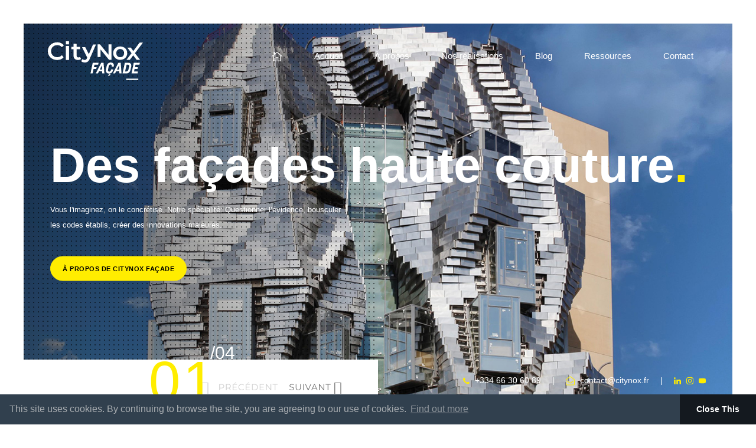

--- FILE ---
content_type: text/html; charset=UTF-8
request_url: https://citynox-facade.com/
body_size: 22491
content:
<!DOCTYPE html>
<html lang="fr-FR">
<head>
<meta charset="UTF-8">
<meta name="viewport" content="width=device-width, initial-scale=1">
<link rel="profile" href="http://gmpg.org/xfn/11">
<link rel="icon" href="https://citynox-facade.com/wp-content/themes/citynox/images/favicon.png">
<link rel="shortcut icon" href="https://citynox-facade.com/wp-content/themes/citynox/images/favicon.png">
<link type="text/plain" rel="author" href="https://citynox-facade.com/wp-content/themes/citynox/humans.txt" />
<link type="text/plain" rel="robots" href="https://citynox-facade.com/wp-content/themes/citynox/robots.txt" />

<link rel="preconnect" href="https://fonts.googleapis.com">
<link rel="preconnect" href="https://fonts.gstatic.com" crossorigin>
<link href="https://fonts.googleapis.com/css2?family=Montserrat:wght@100;200;300;400;500:600;700&display=swap" rel="stylesheet">


<meta name='robots' content='index, follow, max-image-preview:large, max-snippet:-1, max-video-preview:-1' />

	<!-- This site is optimized with the Yoast SEO plugin v26.3 - https://yoast.com/wordpress/plugins/seo/ -->
	<title>Métallerie Haute Couture - Citynox Façade</title>
	<meta name="description" content="Découvrez la marque Citynox Façade, votre spécialiste de métallerie Haute Couture pour des projets sur mesure. Bureau d&#039;études à disposition." />
	<link rel="canonical" href="https://citynox-facade.com/" />
	<meta property="og:locale" content="fr_FR" />
	<meta property="og:type" content="website" />
	<meta property="og:title" content="Métallerie Haute Couture - Citynox Façade" />
	<meta property="og:description" content="Découvrez la marque Citynox Façade, votre spécialiste de métallerie Haute Couture pour des projets sur mesure. Bureau d&#039;études à disposition." />
	<meta property="og:url" content="https://citynox-facade.com/" />
	<meta property="og:site_name" content="Citynox Façade" />
	<meta property="article:modified_time" content="2023-04-13T13:45:39+00:00" />
	<meta name="twitter:card" content="summary_large_image" />
	<script type="application/ld+json" class="yoast-schema-graph">{"@context":"https://schema.org","@graph":[{"@type":"WebPage","@id":"https://citynox-facade.com/","url":"https://citynox-facade.com/","name":"Métallerie Haute Couture - Citynox Façade","isPartOf":{"@id":"https://citynox-facade.com/#website"},"datePublished":"2022-10-27T14:13:38+00:00","dateModified":"2023-04-13T13:45:39+00:00","description":"Découvrez la marque Citynox Façade, votre spécialiste de métallerie Haute Couture pour des projets sur mesure. Bureau d'études à disposition.","breadcrumb":{"@id":"https://citynox-facade.com/#breadcrumb"},"inLanguage":"fr-FR","potentialAction":[{"@type":"ReadAction","target":["https://citynox-facade.com/"]}]},{"@type":"BreadcrumbList","@id":"https://citynox-facade.com/#breadcrumb","itemListElement":[{"@type":"ListItem","position":1,"name":"Home"}]},{"@type":"WebSite","@id":"https://citynox-facade.com/#website","url":"https://citynox-facade.com/","name":"Citynox Façade","description":"Métallerie Haute Couture","potentialAction":[{"@type":"SearchAction","target":{"@type":"EntryPoint","urlTemplate":"https://citynox-facade.com/?s={search_term_string}"},"query-input":{"@type":"PropertyValueSpecification","valueRequired":true,"valueName":"search_term_string"}}],"inLanguage":"fr-FR"}]}</script>
	<!-- / Yoast SEO plugin. -->


<link rel='dns-prefetch' href='//code.jquery.com' />
<link rel="alternate" type="application/rss+xml" title="Citynox Façade &raquo; Flux" href="https://citynox-facade.com/feed/" />
<link rel="alternate" type="application/rss+xml" title="Citynox Façade &raquo; Flux des commentaires" href="https://citynox-facade.com/comments/feed/" />
<link rel="alternate" title="oEmbed (JSON)" type="application/json+oembed" href="https://citynox-facade.com/wp-json/oembed/1.0/embed?url=https%3A%2F%2Fcitynox-facade.com%2F" />
<link rel="alternate" title="oEmbed (XML)" type="text/xml+oembed" href="https://citynox-facade.com/wp-json/oembed/1.0/embed?url=https%3A%2F%2Fcitynox-facade.com%2F&#038;format=xml" />
<style id='wp-img-auto-sizes-contain-inline-css' type='text/css'>
img:is([sizes=auto i],[sizes^="auto," i]){contain-intrinsic-size:3000px 1500px}
/*# sourceURL=wp-img-auto-sizes-contain-inline-css */
</style>
<style id='wp-emoji-styles-inline-css' type='text/css'>

	img.wp-smiley, img.emoji {
		display: inline !important;
		border: none !important;
		box-shadow: none !important;
		height: 1em !important;
		width: 1em !important;
		margin: 0 0.07em !important;
		vertical-align: -0.1em !important;
		background: none !important;
		padding: 0 !important;
	}
/*# sourceURL=wp-emoji-styles-inline-css */
</style>
<style id='wp-block-library-inline-css' type='text/css'>
:root{--wp-block-synced-color:#7a00df;--wp-block-synced-color--rgb:122,0,223;--wp-bound-block-color:var(--wp-block-synced-color);--wp-editor-canvas-background:#ddd;--wp-admin-theme-color:#007cba;--wp-admin-theme-color--rgb:0,124,186;--wp-admin-theme-color-darker-10:#006ba1;--wp-admin-theme-color-darker-10--rgb:0,107,160.5;--wp-admin-theme-color-darker-20:#005a87;--wp-admin-theme-color-darker-20--rgb:0,90,135;--wp-admin-border-width-focus:2px}@media (min-resolution:192dpi){:root{--wp-admin-border-width-focus:1.5px}}.wp-element-button{cursor:pointer}:root .has-very-light-gray-background-color{background-color:#eee}:root .has-very-dark-gray-background-color{background-color:#313131}:root .has-very-light-gray-color{color:#eee}:root .has-very-dark-gray-color{color:#313131}:root .has-vivid-green-cyan-to-vivid-cyan-blue-gradient-background{background:linear-gradient(135deg,#00d084,#0693e3)}:root .has-purple-crush-gradient-background{background:linear-gradient(135deg,#34e2e4,#4721fb 50%,#ab1dfe)}:root .has-hazy-dawn-gradient-background{background:linear-gradient(135deg,#faaca8,#dad0ec)}:root .has-subdued-olive-gradient-background{background:linear-gradient(135deg,#fafae1,#67a671)}:root .has-atomic-cream-gradient-background{background:linear-gradient(135deg,#fdd79a,#004a59)}:root .has-nightshade-gradient-background{background:linear-gradient(135deg,#330968,#31cdcf)}:root .has-midnight-gradient-background{background:linear-gradient(135deg,#020381,#2874fc)}:root{--wp--preset--font-size--normal:16px;--wp--preset--font-size--huge:42px}.has-regular-font-size{font-size:1em}.has-larger-font-size{font-size:2.625em}.has-normal-font-size{font-size:var(--wp--preset--font-size--normal)}.has-huge-font-size{font-size:var(--wp--preset--font-size--huge)}.has-text-align-center{text-align:center}.has-text-align-left{text-align:left}.has-text-align-right{text-align:right}.has-fit-text{white-space:nowrap!important}#end-resizable-editor-section{display:none}.aligncenter{clear:both}.items-justified-left{justify-content:flex-start}.items-justified-center{justify-content:center}.items-justified-right{justify-content:flex-end}.items-justified-space-between{justify-content:space-between}.screen-reader-text{border:0;clip-path:inset(50%);height:1px;margin:-1px;overflow:hidden;padding:0;position:absolute;width:1px;word-wrap:normal!important}.screen-reader-text:focus{background-color:#ddd;clip-path:none;color:#444;display:block;font-size:1em;height:auto;left:5px;line-height:normal;padding:15px 23px 14px;text-decoration:none;top:5px;width:auto;z-index:100000}html :where(.has-border-color){border-style:solid}html :where([style*=border-top-color]){border-top-style:solid}html :where([style*=border-right-color]){border-right-style:solid}html :where([style*=border-bottom-color]){border-bottom-style:solid}html :where([style*=border-left-color]){border-left-style:solid}html :where([style*=border-width]){border-style:solid}html :where([style*=border-top-width]){border-top-style:solid}html :where([style*=border-right-width]){border-right-style:solid}html :where([style*=border-bottom-width]){border-bottom-style:solid}html :where([style*=border-left-width]){border-left-style:solid}html :where(img[class*=wp-image-]){height:auto;max-width:100%}:where(figure){margin:0 0 1em}html :where(.is-position-sticky){--wp-admin--admin-bar--position-offset:var(--wp-admin--admin-bar--height,0px)}@media screen and (max-width:600px){html :where(.is-position-sticky){--wp-admin--admin-bar--position-offset:0px}}

/*# sourceURL=wp-block-library-inline-css */
</style><style id='wp-block-heading-inline-css' type='text/css'>
h1:where(.wp-block-heading).has-background,h2:where(.wp-block-heading).has-background,h3:where(.wp-block-heading).has-background,h4:where(.wp-block-heading).has-background,h5:where(.wp-block-heading).has-background,h6:where(.wp-block-heading).has-background{padding:1.25em 2.375em}h1.has-text-align-left[style*=writing-mode]:where([style*=vertical-lr]),h1.has-text-align-right[style*=writing-mode]:where([style*=vertical-rl]),h2.has-text-align-left[style*=writing-mode]:where([style*=vertical-lr]),h2.has-text-align-right[style*=writing-mode]:where([style*=vertical-rl]),h3.has-text-align-left[style*=writing-mode]:where([style*=vertical-lr]),h3.has-text-align-right[style*=writing-mode]:where([style*=vertical-rl]),h4.has-text-align-left[style*=writing-mode]:where([style*=vertical-lr]),h4.has-text-align-right[style*=writing-mode]:where([style*=vertical-rl]),h5.has-text-align-left[style*=writing-mode]:where([style*=vertical-lr]),h5.has-text-align-right[style*=writing-mode]:where([style*=vertical-rl]),h6.has-text-align-left[style*=writing-mode]:where([style*=vertical-lr]),h6.has-text-align-right[style*=writing-mode]:where([style*=vertical-rl]){rotate:180deg}
/*# sourceURL=https://citynox-facade.com/wp-includes/blocks/heading/style.min.css */
</style>
<style id='wp-block-media-text-inline-css' type='text/css'>
.wp-block-media-text{box-sizing:border-box;
  /*!rtl:begin:ignore*/direction:ltr;
  /*!rtl:end:ignore*/display:grid;grid-template-columns:50% 1fr;grid-template-rows:auto}.wp-block-media-text.has-media-on-the-right{grid-template-columns:1fr 50%}.wp-block-media-text.is-vertically-aligned-top>.wp-block-media-text__content,.wp-block-media-text.is-vertically-aligned-top>.wp-block-media-text__media{align-self:start}.wp-block-media-text.is-vertically-aligned-center>.wp-block-media-text__content,.wp-block-media-text.is-vertically-aligned-center>.wp-block-media-text__media,.wp-block-media-text>.wp-block-media-text__content,.wp-block-media-text>.wp-block-media-text__media{align-self:center}.wp-block-media-text.is-vertically-aligned-bottom>.wp-block-media-text__content,.wp-block-media-text.is-vertically-aligned-bottom>.wp-block-media-text__media{align-self:end}.wp-block-media-text>.wp-block-media-text__media{
  /*!rtl:begin:ignore*/grid-column:1;grid-row:1;
  /*!rtl:end:ignore*/margin:0}.wp-block-media-text>.wp-block-media-text__content{direction:ltr;
  /*!rtl:begin:ignore*/grid-column:2;grid-row:1;
  /*!rtl:end:ignore*/padding:0 8%;word-break:break-word}.wp-block-media-text.has-media-on-the-right>.wp-block-media-text__media{
  /*!rtl:begin:ignore*/grid-column:2;grid-row:1
  /*!rtl:end:ignore*/}.wp-block-media-text.has-media-on-the-right>.wp-block-media-text__content{
  /*!rtl:begin:ignore*/grid-column:1;grid-row:1
  /*!rtl:end:ignore*/}.wp-block-media-text__media a{display:block}.wp-block-media-text__media img,.wp-block-media-text__media video{height:auto;max-width:unset;vertical-align:middle;width:100%}.wp-block-media-text.is-image-fill>.wp-block-media-text__media{background-size:cover;height:100%;min-height:250px}.wp-block-media-text.is-image-fill>.wp-block-media-text__media>a{display:block;height:100%}.wp-block-media-text.is-image-fill>.wp-block-media-text__media img{height:1px;margin:-1px;overflow:hidden;padding:0;position:absolute;width:1px;clip:rect(0,0,0,0);border:0}.wp-block-media-text.is-image-fill-element>.wp-block-media-text__media{height:100%;min-height:250px}.wp-block-media-text.is-image-fill-element>.wp-block-media-text__media>a{display:block;height:100%}.wp-block-media-text.is-image-fill-element>.wp-block-media-text__media img{height:100%;object-fit:cover;width:100%}@media (max-width:600px){.wp-block-media-text.is-stacked-on-mobile{grid-template-columns:100%!important}.wp-block-media-text.is-stacked-on-mobile>.wp-block-media-text__media{grid-column:1;grid-row:1}.wp-block-media-text.is-stacked-on-mobile>.wp-block-media-text__content{grid-column:1;grid-row:2}}
/*# sourceURL=https://citynox-facade.com/wp-includes/blocks/media-text/style.min.css */
</style>
<style id='wp-block-paragraph-inline-css' type='text/css'>
.is-small-text{font-size:.875em}.is-regular-text{font-size:1em}.is-large-text{font-size:2.25em}.is-larger-text{font-size:3em}.has-drop-cap:not(:focus):first-letter{float:left;font-size:8.4em;font-style:normal;font-weight:100;line-height:.68;margin:.05em .1em 0 0;text-transform:uppercase}body.rtl .has-drop-cap:not(:focus):first-letter{float:none;margin-left:.1em}p.has-drop-cap.has-background{overflow:hidden}:root :where(p.has-background){padding:1.25em 2.375em}:where(p.has-text-color:not(.has-link-color)) a{color:inherit}p.has-text-align-left[style*="writing-mode:vertical-lr"],p.has-text-align-right[style*="writing-mode:vertical-rl"]{rotate:180deg}
/*# sourceURL=https://citynox-facade.com/wp-includes/blocks/paragraph/style.min.css */
</style>
<style id='global-styles-inline-css' type='text/css'>
:root{--wp--preset--aspect-ratio--square: 1;--wp--preset--aspect-ratio--4-3: 4/3;--wp--preset--aspect-ratio--3-4: 3/4;--wp--preset--aspect-ratio--3-2: 3/2;--wp--preset--aspect-ratio--2-3: 2/3;--wp--preset--aspect-ratio--16-9: 16/9;--wp--preset--aspect-ratio--9-16: 9/16;--wp--preset--color--black: #000000;--wp--preset--color--cyan-bluish-gray: #abb8c3;--wp--preset--color--white: #ffffff;--wp--preset--color--pale-pink: #f78da7;--wp--preset--color--vivid-red: #cf2e2e;--wp--preset--color--luminous-vivid-orange: #ff6900;--wp--preset--color--luminous-vivid-amber: #fcb900;--wp--preset--color--light-green-cyan: #7bdcb5;--wp--preset--color--vivid-green-cyan: #00d084;--wp--preset--color--pale-cyan-blue: #8ed1fc;--wp--preset--color--vivid-cyan-blue: #0693e3;--wp--preset--color--vivid-purple: #9b51e0;--wp--preset--gradient--vivid-cyan-blue-to-vivid-purple: linear-gradient(135deg,rgb(6,147,227) 0%,rgb(155,81,224) 100%);--wp--preset--gradient--light-green-cyan-to-vivid-green-cyan: linear-gradient(135deg,rgb(122,220,180) 0%,rgb(0,208,130) 100%);--wp--preset--gradient--luminous-vivid-amber-to-luminous-vivid-orange: linear-gradient(135deg,rgb(252,185,0) 0%,rgb(255,105,0) 100%);--wp--preset--gradient--luminous-vivid-orange-to-vivid-red: linear-gradient(135deg,rgb(255,105,0) 0%,rgb(207,46,46) 100%);--wp--preset--gradient--very-light-gray-to-cyan-bluish-gray: linear-gradient(135deg,rgb(238,238,238) 0%,rgb(169,184,195) 100%);--wp--preset--gradient--cool-to-warm-spectrum: linear-gradient(135deg,rgb(74,234,220) 0%,rgb(151,120,209) 20%,rgb(207,42,186) 40%,rgb(238,44,130) 60%,rgb(251,105,98) 80%,rgb(254,248,76) 100%);--wp--preset--gradient--blush-light-purple: linear-gradient(135deg,rgb(255,206,236) 0%,rgb(152,150,240) 100%);--wp--preset--gradient--blush-bordeaux: linear-gradient(135deg,rgb(254,205,165) 0%,rgb(254,45,45) 50%,rgb(107,0,62) 100%);--wp--preset--gradient--luminous-dusk: linear-gradient(135deg,rgb(255,203,112) 0%,rgb(199,81,192) 50%,rgb(65,88,208) 100%);--wp--preset--gradient--pale-ocean: linear-gradient(135deg,rgb(255,245,203) 0%,rgb(182,227,212) 50%,rgb(51,167,181) 100%);--wp--preset--gradient--electric-grass: linear-gradient(135deg,rgb(202,248,128) 0%,rgb(113,206,126) 100%);--wp--preset--gradient--midnight: linear-gradient(135deg,rgb(2,3,129) 0%,rgb(40,116,252) 100%);--wp--preset--font-size--small: 13px;--wp--preset--font-size--medium: 20px;--wp--preset--font-size--large: 36px;--wp--preset--font-size--x-large: 42px;--wp--preset--spacing--20: 0.44rem;--wp--preset--spacing--30: 0.67rem;--wp--preset--spacing--40: 1rem;--wp--preset--spacing--50: 1.5rem;--wp--preset--spacing--60: 2.25rem;--wp--preset--spacing--70: 3.38rem;--wp--preset--spacing--80: 5.06rem;--wp--preset--shadow--natural: 6px 6px 9px rgba(0, 0, 0, 0.2);--wp--preset--shadow--deep: 12px 12px 50px rgba(0, 0, 0, 0.4);--wp--preset--shadow--sharp: 6px 6px 0px rgba(0, 0, 0, 0.2);--wp--preset--shadow--outlined: 6px 6px 0px -3px rgb(255, 255, 255), 6px 6px rgb(0, 0, 0);--wp--preset--shadow--crisp: 6px 6px 0px rgb(0, 0, 0);}:where(.is-layout-flex){gap: 0.5em;}:where(.is-layout-grid){gap: 0.5em;}body .is-layout-flex{display: flex;}.is-layout-flex{flex-wrap: wrap;align-items: center;}.is-layout-flex > :is(*, div){margin: 0;}body .is-layout-grid{display: grid;}.is-layout-grid > :is(*, div){margin: 0;}:where(.wp-block-columns.is-layout-flex){gap: 2em;}:where(.wp-block-columns.is-layout-grid){gap: 2em;}:where(.wp-block-post-template.is-layout-flex){gap: 1.25em;}:where(.wp-block-post-template.is-layout-grid){gap: 1.25em;}.has-black-color{color: var(--wp--preset--color--black) !important;}.has-cyan-bluish-gray-color{color: var(--wp--preset--color--cyan-bluish-gray) !important;}.has-white-color{color: var(--wp--preset--color--white) !important;}.has-pale-pink-color{color: var(--wp--preset--color--pale-pink) !important;}.has-vivid-red-color{color: var(--wp--preset--color--vivid-red) !important;}.has-luminous-vivid-orange-color{color: var(--wp--preset--color--luminous-vivid-orange) !important;}.has-luminous-vivid-amber-color{color: var(--wp--preset--color--luminous-vivid-amber) !important;}.has-light-green-cyan-color{color: var(--wp--preset--color--light-green-cyan) !important;}.has-vivid-green-cyan-color{color: var(--wp--preset--color--vivid-green-cyan) !important;}.has-pale-cyan-blue-color{color: var(--wp--preset--color--pale-cyan-blue) !important;}.has-vivid-cyan-blue-color{color: var(--wp--preset--color--vivid-cyan-blue) !important;}.has-vivid-purple-color{color: var(--wp--preset--color--vivid-purple) !important;}.has-black-background-color{background-color: var(--wp--preset--color--black) !important;}.has-cyan-bluish-gray-background-color{background-color: var(--wp--preset--color--cyan-bluish-gray) !important;}.has-white-background-color{background-color: var(--wp--preset--color--white) !important;}.has-pale-pink-background-color{background-color: var(--wp--preset--color--pale-pink) !important;}.has-vivid-red-background-color{background-color: var(--wp--preset--color--vivid-red) !important;}.has-luminous-vivid-orange-background-color{background-color: var(--wp--preset--color--luminous-vivid-orange) !important;}.has-luminous-vivid-amber-background-color{background-color: var(--wp--preset--color--luminous-vivid-amber) !important;}.has-light-green-cyan-background-color{background-color: var(--wp--preset--color--light-green-cyan) !important;}.has-vivid-green-cyan-background-color{background-color: var(--wp--preset--color--vivid-green-cyan) !important;}.has-pale-cyan-blue-background-color{background-color: var(--wp--preset--color--pale-cyan-blue) !important;}.has-vivid-cyan-blue-background-color{background-color: var(--wp--preset--color--vivid-cyan-blue) !important;}.has-vivid-purple-background-color{background-color: var(--wp--preset--color--vivid-purple) !important;}.has-black-border-color{border-color: var(--wp--preset--color--black) !important;}.has-cyan-bluish-gray-border-color{border-color: var(--wp--preset--color--cyan-bluish-gray) !important;}.has-white-border-color{border-color: var(--wp--preset--color--white) !important;}.has-pale-pink-border-color{border-color: var(--wp--preset--color--pale-pink) !important;}.has-vivid-red-border-color{border-color: var(--wp--preset--color--vivid-red) !important;}.has-luminous-vivid-orange-border-color{border-color: var(--wp--preset--color--luminous-vivid-orange) !important;}.has-luminous-vivid-amber-border-color{border-color: var(--wp--preset--color--luminous-vivid-amber) !important;}.has-light-green-cyan-border-color{border-color: var(--wp--preset--color--light-green-cyan) !important;}.has-vivid-green-cyan-border-color{border-color: var(--wp--preset--color--vivid-green-cyan) !important;}.has-pale-cyan-blue-border-color{border-color: var(--wp--preset--color--pale-cyan-blue) !important;}.has-vivid-cyan-blue-border-color{border-color: var(--wp--preset--color--vivid-cyan-blue) !important;}.has-vivid-purple-border-color{border-color: var(--wp--preset--color--vivid-purple) !important;}.has-vivid-cyan-blue-to-vivid-purple-gradient-background{background: var(--wp--preset--gradient--vivid-cyan-blue-to-vivid-purple) !important;}.has-light-green-cyan-to-vivid-green-cyan-gradient-background{background: var(--wp--preset--gradient--light-green-cyan-to-vivid-green-cyan) !important;}.has-luminous-vivid-amber-to-luminous-vivid-orange-gradient-background{background: var(--wp--preset--gradient--luminous-vivid-amber-to-luminous-vivid-orange) !important;}.has-luminous-vivid-orange-to-vivid-red-gradient-background{background: var(--wp--preset--gradient--luminous-vivid-orange-to-vivid-red) !important;}.has-very-light-gray-to-cyan-bluish-gray-gradient-background{background: var(--wp--preset--gradient--very-light-gray-to-cyan-bluish-gray) !important;}.has-cool-to-warm-spectrum-gradient-background{background: var(--wp--preset--gradient--cool-to-warm-spectrum) !important;}.has-blush-light-purple-gradient-background{background: var(--wp--preset--gradient--blush-light-purple) !important;}.has-blush-bordeaux-gradient-background{background: var(--wp--preset--gradient--blush-bordeaux) !important;}.has-luminous-dusk-gradient-background{background: var(--wp--preset--gradient--luminous-dusk) !important;}.has-pale-ocean-gradient-background{background: var(--wp--preset--gradient--pale-ocean) !important;}.has-electric-grass-gradient-background{background: var(--wp--preset--gradient--electric-grass) !important;}.has-midnight-gradient-background{background: var(--wp--preset--gradient--midnight) !important;}.has-small-font-size{font-size: var(--wp--preset--font-size--small) !important;}.has-medium-font-size{font-size: var(--wp--preset--font-size--medium) !important;}.has-large-font-size{font-size: var(--wp--preset--font-size--large) !important;}.has-x-large-font-size{font-size: var(--wp--preset--font-size--x-large) !important;}
/*# sourceURL=global-styles-inline-css */
</style>

<style id='classic-theme-styles-inline-css' type='text/css'>
/*! This file is auto-generated */
.wp-block-button__link{color:#fff;background-color:#32373c;border-radius:9999px;box-shadow:none;text-decoration:none;padding:calc(.667em + 2px) calc(1.333em + 2px);font-size:1.125em}.wp-block-file__button{background:#32373c;color:#fff;text-decoration:none}
/*# sourceURL=/wp-includes/css/classic-themes.min.css */
</style>
<link rel='stylesheet' id='contact-form-7-css' href='https://citynox-facade.com/wp-content/plugins/contact-form-7/includes/css/styles.css?ver=6.1.3' type='text/css' media='all' />
<link rel='stylesheet' id='starting-theme-style-css' href='https://citynox-facade.com/wp-content/themes/citynox/style.css?ver=6.9' type='text/css' media='all' />
<link rel="https://api.w.org/" href="https://citynox-facade.com/wp-json/" /><link rel="alternate" title="JSON" type="application/json" href="https://citynox-facade.com/wp-json/wp/v2/pages/23" /><link rel="EditURI" type="application/rsd+xml" title="RSD" href="https://citynox-facade.com/xmlrpc.php?rsd" />
<meta name="generator" content="WordPress 6.9" />
<link rel='shortlink' href='https://citynox-facade.com/' />
		<style type="text/css" id="wp-custom-css">
			.grecaptcha-badge {display : none}		</style>
		</head>

<body class="home wp-singular page-template-default page page-id-23 wp-theme-citynox group-blog">
<div id="page" class="site">
	<a class="skip-link screen-reader-text" href="#content">Skip to content</a>

	<header>

		

		<nav class="navbar navbar-expand-md">
	    <a class="navbar-brand" href="/">

				
					<img src="https://citynox-facade.com/wp-content/uploads/2023/04/logo_facades__white.svg" alt="Citynox Façade">

				

			</a>

			<div class="header-home mt-2 mt-md-0 ml-auto d-none d-lg-block">

				<a href="/">

					<svg xmlns="http://www.w3.org/2000/svg" width="18.055" height="15.768" viewBox="0 0 18.055 15.768">
					  <path id="Path_194" data-name="Path 194" d="M.914-6.855,2.25-7.945V0a1.081,1.081,0,0,0,.334.791,1.081,1.081,0,0,0,.791.334H6.75A1.081,1.081,0,0,0,7.541.791,1.081,1.081,0,0,0,7.875,0V-4.5h2.25V0a1.081,1.081,0,0,0,.334.791,1.081,1.081,0,0,0,.791.334h3.375a1.081,1.081,0,0,0,.791-.334A1.081,1.081,0,0,0,15.75,0V-7.945l1.336,1.09a.569.569,0,0,0,.352.105.567.567,0,0,0,.457-.211.539.539,0,0,0-.105-.809L9.352-14.52a.564.564,0,0,0-.7,0L5.625-12.094V-13.5a1.081,1.081,0,0,0-.334-.791,1.081,1.081,0,0,0-.791-.334,1.081,1.081,0,0,0-.791.334,1.081,1.081,0,0,0-.334.791v3.2L.211-7.77a.511.511,0,0,0-.088.791A.514.514,0,0,0,.914-6.855ZM9-13.359l5.625,4.5V0H11.25V-5.625H6.75V0H3.375V-8.824Z" transform="translate(0.025 14.643)" fill="#fff"/>
					</svg>

				</a>


				<div class="menu__wrapper"><ul id="menu-primary-menu" class="menu__list"><li id="menu-item-5" class="menu-item menu-item-type-custom menu-item-object-custom menu-item-5"><a href="https://citynox-facade.creativem.co.uk/">Accueil</a></li>
<li id="menu-item-177" class="menu-item menu-item-type-post_type menu-item-object-page menu-item-177"><a href="https://citynox-facade.com/a-propos-de-citynox-facade/">À propos</a></li>
<li id="menu-item-4163" class="menu-item menu-item-type-custom menu-item-object-custom menu-item-4163"><a href="/projects">Nos réalisations</a></li>
<li id="menu-item-4189" class="menu-item menu-item-type-post_type menu-item-object-page menu-item-4189"><a href="https://citynox-facade.com/blog/">Blog</a></li>
<li id="menu-item-4171" class="menu-item menu-item-type-post_type menu-item-object-page menu-item-4171"><a href="https://citynox-facade.com/nos-catalogues-et-brochures/">Ressources</a></li>
<li id="menu-item-104" class="menu-item menu-item-type-post_type menu-item-object-page menu-item-104"><a href="https://citynox-facade.com/contact/">Contact</a></li>
</ul></div>

			</div>



			
				<div class="header_nav mt-2 mt-md-0 ml-auto d-lg-none">
					<a class="header__menu-toggle menu-toggle" type="button">

						<span class="">

							<svg xmlns="http://www.w3.org/2000/svg" width="89.845" height="17" viewBox="0 0 89.845 17">
							  <g id="Navigation" transform="translate(-1739.155 -84)">
							    <path id="Icon" d="M1799,101v-1h20v1Zm0-8V92h25v1Zm0-8V84h30v1Z" fill="#fff"/>
							    <path id="Path_264" data-name="Path 264" d="M-35.67,0l-.015-10.5h-1.23l-4.32,7.38-4.38-7.38h-1.23V0h1.44V-7.605l3.8,6.33h.69l3.8-6.375L-37.11,0Zm4.65-1.3v-3.39h5.265V-5.97H-31.02V-9.195h5.91V-10.5h-7.41V0h7.62V-1.3Zm16.08-9.2v7.83l-6.3-7.83h-1.23V0h1.5V-7.83L-14.67,0h1.23V-10.5Zm9,10.62C-3.165.12-1.5-1.485-1.5-4.53V-10.5H-2.955v5.91c0,2.325-1.08,3.375-2.97,3.375S-8.88-2.265-8.88-4.59V-10.5h-1.5v5.97C-10.38-1.485-8.7.12-5.94.12Z" transform="translate(1786 98)" fill="#fff"/>
							  </g>
							</svg>



						</span>
					</a>
	      </div>

	  </nav>

	</header><!-- header -->


	<section class="menu">
		<div class="menu-inner">

		<button class="menu__close" type="button">

			<svg xmlns="http://www.w3.org/2000/svg" xmlns:xlink="http://www.w3.org/1999/xlink" width="19" height="19" viewBox="0 0 19 19">
			  <image id="Image_2" data-name="Image 2" width="19" height="19" xlink:href="[data-uri]"/>
			</svg>


		<span class="d-none">Close menu</span>

		</button>


		<div class="menu__wrapper"><ul id="menu-primary-menu-1" class="menu__list"><li class="menu-item menu-item-type-custom menu-item-object-custom menu-item-5"><a href="https://citynox-facade.creativem.co.uk/">Accueil</a></li>
<li class="menu-item menu-item-type-post_type menu-item-object-page menu-item-177"><a href="https://citynox-facade.com/a-propos-de-citynox-facade/">À propos</a></li>
<li class="menu-item menu-item-type-custom menu-item-object-custom menu-item-4163"><a href="/projects">Nos réalisations</a></li>
<li class="menu-item menu-item-type-post_type menu-item-object-page menu-item-4189"><a href="https://citynox-facade.com/blog/">Blog</a></li>
<li class="menu-item menu-item-type-post_type menu-item-object-page menu-item-4171"><a href="https://citynox-facade.com/nos-catalogues-et-brochures/">Ressources</a></li>
<li class="menu-item menu-item-type-post_type menu-item-object-page menu-item-104"><a href="https://citynox-facade.com/contact/">Contact</a></li>
</ul></div>

			<div class="menu-inner_contact">

				<address>

					<strong>Restons en contact</strong><br>

					+334 66 30 60 89<br>

					contact@citynox.fr<br>

					1 chemin des Deux Mas<br>
					30100 Alès - FRANCE

				</address>

				<div class="menu-inner_contact__social">


					


					 
 					
 						<a href="#" target="_blank">

 						 <svg xmlns="http://www.w3.org/2000/svg" width="17" height="17" viewBox="0 0 17 17">
 							 <g id="logo-instagram" transform="translate(-32 -32)">
 								 <path id="Path_47" data-name="Path 47" d="M44.042,33.417a3.553,3.553,0,0,1,3.542,3.542v7.083a3.553,3.553,0,0,1-3.542,3.542H36.958a3.553,3.553,0,0,1-3.542-3.542V36.958a3.553,3.553,0,0,1,3.542-3.542h7.083m0-1.417H36.958A4.973,4.973,0,0,0,32,36.958v7.083A4.973,4.973,0,0,0,36.958,49h7.083A4.973,4.973,0,0,0,49,44.042V36.958A4.973,4.973,0,0,0,44.042,32Z"></path>
 								 <path id="Path_48" data-name="Path 48" d="M152.84,108.792a1.059,1.059,0,1,1,.751-.31A1.061,1.061,0,0,1,152.84,108.792Zm-4.6.707a2.829,2.829,0,1,1-2.829,2.829,2.829,2.829,0,0,1,2.829-2.829m0-1.414a4.243,4.243,0,1,0,4.243,4.243A4.243,4.243,0,0,0,148.243,108.084Z" transform="translate(-107.741 -71.83)"></path>
 							 </g>
 						 </svg>

 					 </a>

 					
 					
 						<a href="#" target="_blank">

 						 <svg xmlns="http://www.w3.org/2000/svg" x="0px" y="0px" width="30" height="30" viewBox="0 0 30 30" style=" fill:#000000;">    <path d="M9,25H4V10h5V25z M6.501,8C5.118,8,4,6.879,4,5.499S5.12,3,6.501,3C7.879,3,9,4.121,9,5.499C9,6.879,7.879,8,6.501,8z M27,25h-4.807v-7.3c0-1.741-0.033-3.98-2.499-3.98c-2.503,0-2.888,1.896-2.888,3.854V25H12V9.989h4.614v2.051h0.065 c0.642-1.18,2.211-2.424,4.551-2.424c4.87,0,5.77,3.109,5.77,7.151C27,16.767,27,25,27,25z"></path></svg>

 					 </a>

 					
					

											<a href="#" target="_blank">
							<svg id="YouTube-Icon-Almost-Black-Logo.wine" xmlns="http://www.w3.org/2000/svg" width="17.032" height="12" viewBox="0 0 17.032 12">
							  <path id="Path_45" data-name="Path 45" d="M16.676,1.874A2.14,2.14,0,0,0,15.171.358,50.57,50.57,0,0,0,8.516,0,50.569,50.569,0,0,0,1.862.358,2.14,2.14,0,0,0,.356,1.874,22.449,22.449,0,0,0,0,6a22.449,22.449,0,0,0,.356,4.126,2.14,2.14,0,0,0,1.506,1.516A50.579,50.579,0,0,0,8.516,12a50.58,50.58,0,0,0,6.654-.358,2.14,2.14,0,0,0,1.506-1.515A22.451,22.451,0,0,0,17.032,6a22.449,22.449,0,0,0-.356-4.126" fill="#282828"/>
							  <path id="Path_46" data-name="Path 46" d="M93.333,53.608l6.005-2.916-6.005-2.917Z" transform="translate(-87.395 -44.691)" fill="#fff"/>
							</svg>
						</a>

					

				</div>




				<p class="sig">© 2026 <span>CityNox</span>. All Rights Reserved.<br/>Design by <a href="https://creativemediani.com" target="_blank">Creative Media</a></p>

			</div>

		</div>
	</section>

	<div id="content" class="site-content">

	
	 
   
       <div class="swiper heroSwiper">
    <div class="swiper-wrapper">
    
    <div class="swiper-slide" style="background: url(https://citynox-facade.com/wp-content/uploads/2023/01/Tour-Luma-odacity.jpg) center center; background-size: cover;">

      
      <div class="swiper-slide__content align-self-center">

        <div class="container">
          <h1>
                        Des façades haute couture<span>.</span>          </h1>



          <p class="d-none d-md-block">Vous l'imaginez, on le concrétise. Notre spécialité: Questionner l’évidence, bousculer les codes
établis, créer des innovations majeures.</p>


                                        
                        <a  href="/a-propos-de-citynox-facade/" target="_blank">À propos de Citynox Façade</a>


                                                  </div>


      </div>



    </div>
    
    <div class="swiper-slide" style="background: url(https://citynox-facade.com/wp-content/uploads/2023/01/0J3A9955-1.jpeg) center center; background-size: cover;">

      
      <div class="swiper-slide__content align-self-center">

        <div class="container">
          <h1>
                        Une expertise reconnue,  au service des plus grands<span>.</span>          </h1>



          <p class="d-none d-md-block">Nous façonnons les métaux pour les plus grands noms de l’architecture et du design.</p>


                                        
                        <a  href="/projects/" target="_self">Nos réalisations</a>


                                                  </div>


      </div>



    </div>
    
    <div class="swiper-slide" style="background: url(https://citynox-facade.com/wp-content/uploads/2023/01/Mucem-de-Marseilles-5.jpeg) center center; background-size: cover;">

      
      <div class="swiper-slide__content align-self-center">

        <div class="container">
          <h1>
                        La seule limite est votre imagination<span>.</span>          </h1>



          <p class="d-none d-md-block">Notre savoir-faire commence là où les solutions classiques atteignent leurs limites. Notre service de R&D vous accompagne dans la réalisation de vos idées et projets.</p>


                                        
                        <a  href="/nos-catalogues-et-brochures/" target="_self">Documentation</a>


                                                  </div>


      </div>



    </div>
    
    <div class="swiper-slide" style="background: url(https://citynox-facade.com/wp-content/uploads/2023/01/parfumerie-frederic-malle-7-scaled.jpeg) center center; background-size: cover;">

      
      <div class="swiper-slide__content align-self-center">

        <div class="container">
          <h1>
                        Un objectif: Embellir nos villes          </h1>



          <p class="d-none d-md-block">Nous collaborons avec nos clients prestigieux, acteurs de la transformation de nos villes, pour participer à l'embellissement des villes de France.</p>


                                        
                        <a  href="/blog/" target="_self">Actualités</a>


                                                  </div>


      </div>



    </div>
      </div>
  <!-- <div class="swiper-pagination"></div> -->
  <div class="swiper-button__wrap">
    <div class="swiper-button-next"></div>
    <div class="swiper-button-prev"></div>
    <div class="swiper-pagination"></div>
  </div>

  <div class="d-none d-lg-block swiper-contact">
    <svg xmlns="http://www.w3.org/2000/svg" width="15.714" height="15.714" viewBox="0 0 15.714 15.714">
    <path id="Path_259" data-name="Path 259" d="M15.714,13.7a3.684,3.684,0,0,1-.112.787,4.434,4.434,0,0,1-.234.765,2.992,2.992,0,0,1-1.362,1.183A4.327,4.327,0,0,1,11.931,17a4.429,4.429,0,0,1-.592-.039,4.585,4.585,0,0,1-.642-.14q-.352-.1-.525-.162t-.619-.229q-.446-.167-.547-.2A10.108,10.108,0,0,1,7.054,15.3a16.822,16.822,0,0,1-2.946-2.411A16.822,16.822,0,0,1,1.7,9.946,10.108,10.108,0,0,1,.77,7.993q-.033-.1-.2-.547T.34,6.827Q.279,6.654.179,6.3a4.586,4.586,0,0,1-.14-.642A4.429,4.429,0,0,1,0,5.069,4.327,4.327,0,0,1,.569,2.993,2.992,2.992,0,0,1,1.752,1.632,4.434,4.434,0,0,1,2.517,1.4,3.684,3.684,0,0,1,3.3,1.286a.625.625,0,0,1,.234.033q.2.067.592.848.123.212.335.6t.391.709q.179.318.346.6.033.045.2.279a3.117,3.117,0,0,1,.24.4.728.728,0,0,1,.078.318.926.926,0,0,1-.318.558,5.44,5.44,0,0,1-.692.614,6.721,6.721,0,0,0-.692.592.85.85,0,0,0-.318.513A.754.754,0,0,0,3.75,7.6a2.436,2.436,0,0,0,.095.229q.039.078.156.268t.128.212a11.715,11.715,0,0,0,1.942,2.623,11.715,11.715,0,0,0,2.623,1.942q.022.011.212.128t.268.156a2.436,2.436,0,0,0,.229.095.754.754,0,0,0,.251.056.85.85,0,0,0,.513-.318,6.721,6.721,0,0,0,.592-.692,5.44,5.44,0,0,1,.614-.692.926.926,0,0,1,.558-.318.728.728,0,0,1,.318.078,3.117,3.117,0,0,1,.4.24q.234.162.279.2.279.167.6.346t.709.391q.391.212.6.335.781.391.848.592A.625.625,0,0,1,15.714,13.7Z" transform="translate(0 -1.286)" fill="#ffbf32"/>
  </svg>
  <a href="tel:334 66 30 60 89">+334 66 30 60 89</a>    <span>|</span>

  <svg xmlns="http://www.w3.org/2000/svg" width="20" height="20" viewBox="0 0 20 20">
    <path id="Path_260" data-name="Path 260" d="M16.451,10.047l.435.569a.36.36,0,0,1,.073.262.334.334,0,0,1-.128.229q-.48.379-1.412,1.1l-1.635,1.261-.748.575q-.435.357-.67.536t-.675.458a3.617,3.617,0,0,1-.854.407,2.77,2.77,0,0,1-.826.128H9.989a2.77,2.77,0,0,1-.826-.128,3.518,3.518,0,0,1-.848-.407q-.435-.279-.681-.463t-.67-.53l-.725-.564-1.6-1.239L3.27,11.185a.322.322,0,0,1-.14-.229.36.36,0,0,1,.073-.262l.413-.58a.349.349,0,0,1,.24-.145.337.337,0,0,1,.273.078q1.049.815,3.415,2.634l.485.391q.43.346.675.519a4.775,4.775,0,0,0,.631.363,1.543,1.543,0,0,0,.653.19h.022a1.543,1.543,0,0,0,.653-.19,4.775,4.775,0,0,0,.631-.363q.246-.173.675-.519l.485-.391q2.879-2.21,3.493-2.7a.369.369,0,0,1,.268-.073A.326.326,0,0,1,16.451,10.047Zm2.121,8.025V7.714q-1-.926-1.775-1.551-1.016-.826-4.342-3.393-.033-.022-.48-.391t-.681-.536a4.764,4.764,0,0,0-.625-.363,1.543,1.543,0,0,0-.658-.2H9.989a1.543,1.543,0,0,0-.658.2,4.764,4.764,0,0,0-.625.363q-.234.167-.681.536t-.48.391q-2.4,1.853-3.521,2.74T2.578,6.671q-.324.273-.915.831-.156.134-.234.212V18.071a.362.362,0,0,0,.357.357H18.214a.362.362,0,0,0,.357-.357ZM20,7.714V18.071a1.791,1.791,0,0,1-1.786,1.786H1.786a1.72,1.72,0,0,1-1.261-.525A1.72,1.72,0,0,1,0,18.071V7.714A1.373,1.373,0,0,1,.458,6.665Q1.83,5.393,4.364,3.423T6.964,1.4q.4-.335.658-.53T8.309.4a3.671,3.671,0,0,1,.848-.407,2.716,2.716,0,0,1,.831-.134h.022a2.716,2.716,0,0,1,.831.134A3.671,3.671,0,0,1,11.691.4q.43.273.686.469t.658.53q.48.4,1.741,1.362T17.3,4.734Q18.56,5.75,19.542,6.665A1.373,1.373,0,0,1,20,7.714Z" transform="translate(0 0.143)" fill="#ffbf32"/>
  </svg>
  <a href="mailto:contact@citynox.fr">contact@citynox.fr</a>   <span>|</span>




  



  
    <svg xmlns="http://www.w3.org/2000/svg" width="17.143" height="16.384" viewBox="0 0 17.143 16.384">
      <path id="Path_261" data-name="Path 261" d="M3.9,6.833v11.06H.212V6.833Zm.234-3.415a1.767,1.767,0,0,1-.564,1.362,2.1,2.1,0,0,1-1.512.547H2.031A2.014,2.014,0,0,1,.558,4.779,1.829,1.829,0,0,1,0,3.417,1.8,1.8,0,0,1,.575,2.05a2.1,2.1,0,0,1,1.5-.541A2.041,2.041,0,0,1,3.56,2.05,1.862,1.862,0,0,1,4.129,3.417Zm13.013,8.136v6.339H13.471V11.978a3.229,3.229,0,0,0-.452-1.836,1.588,1.588,0,0,0-1.412-.664,1.808,1.808,0,0,0-1.177.385,2.374,2.374,0,0,0-.709.954,2.7,2.7,0,0,0-.123.9v6.172H5.926q.022-4.453.022-7.221t-.011-3.3l-.011-.536H9.6V8.44H9.576a4.858,4.858,0,0,1,.458-.625,4.759,4.759,0,0,1,.631-.58,2.9,2.9,0,0,1,.971-.485,4.424,4.424,0,0,1,1.278-.173,3.964,3.964,0,0,1,3.069,1.267A5.314,5.314,0,0,1,17.143,11.554Z" transform="translate(0 -1.509)" fill="#ffbf32"/>
    </svg>

  
  
    <svg xmlns="http://www.w3.org/2000/svg" width="17.143" height="17.143" viewBox="0 0 17.143 17.143">
      <path id="Path_262" data-name="Path 262" d="M10.592,11.877a2.856,2.856,0,0,0,0-4.04A2.753,2.753,0,0,0,8.571,7,2.858,2.858,0,0,0,5.714,9.857a2.858,2.858,0,0,0,2.857,2.857A2.753,2.753,0,0,0,10.592,11.877Zm1.094-5.134a4.24,4.24,0,0,1,1.283,3.114,4.382,4.382,0,0,1-4.4,4.4,4.382,4.382,0,0,1-4.4-4.4,4.382,4.382,0,0,1,4.4-4.4A4.24,4.24,0,0,1,11.685,6.743Zm2.188-2.187a1.024,1.024,0,1,1-.725-.3A.989.989,0,0,1,13.873,4.556ZM9.42,2.826H8.571L7.718,2.82q-.776-.006-1.177,0t-1.077.033a8.844,8.844,0,0,0-1.15.112,4.475,4.475,0,0,0-.8.206A2.922,2.922,0,0,0,1.886,4.8a4.475,4.475,0,0,0-.206.8,8.845,8.845,0,0,0-.112,1.15q-.028.675-.033,1.077T1.535,9q.006.776.006.854t-.006.854q-.006.776,0,1.177t.033,1.077a8.845,8.845,0,0,0,.112,1.15,4.475,4.475,0,0,0,.206.8,2.922,2.922,0,0,0,1.629,1.629,4.475,4.475,0,0,0,.8.206,8.844,8.844,0,0,0,1.15.112q.675.028,1.077.033t1.177,0l.854-.006.854.006q.776.006,1.177,0t1.077-.033a8.844,8.844,0,0,0,1.15-.112,4.475,4.475,0,0,0,.8-.206,2.922,2.922,0,0,0,1.629-1.629,4.475,4.475,0,0,0,.206-.8,8.845,8.845,0,0,0,.112-1.15q.028-.675.033-1.077t0-1.177q-.006-.776-.006-.854T15.608,9q.006-.776,0-1.177t-.033-1.077a8.845,8.845,0,0,0-.112-1.15,4.475,4.475,0,0,0-.206-.8,2.922,2.922,0,0,0-1.629-1.629,4.475,4.475,0,0,0-.8-.206,8.844,8.844,0,0,0-1.15-.112Q11,2.826,10.6,2.82T9.42,2.826Zm7.667,3.493q.056.982.056,3.538T17.087,13.4A5.236,5.236,0,0,1,15.7,16.989a5.236,5.236,0,0,1-3.594,1.384q-.982.056-3.538.056t-3.538-.056A5.236,5.236,0,0,1,1.44,16.989,5.236,5.236,0,0,1,.056,13.4Q0,12.413,0,9.857T.056,6.319A5.236,5.236,0,0,1,1.44,2.725,5.236,5.236,0,0,1,5.033,1.342q.982-.056,3.538-.056t3.538.056A5.236,5.236,0,0,1,15.7,2.725,5.236,5.236,0,0,1,17.087,6.319Z" transform="translate(0 -1.286)" fill="#ffbf32"/>
    </svg>

  

  
  
  
    <svg id="YouTube-Icon-Almost-Black-Logo.wine" xmlns="http://www.w3.org/2000/svg" width="17.032" height="12" viewBox="0 0 17.032 12">
      <path id="Path_45" data-name="Path 45" d="M16.676,1.874A2.14,2.14,0,0,0,15.171.358,50.57,50.57,0,0,0,8.516,0,50.569,50.569,0,0,0,1.862.358,2.14,2.14,0,0,0,.356,1.874,22.449,22.449,0,0,0,0,6a22.449,22.449,0,0,0,.356,4.126,2.14,2.14,0,0,0,1.506,1.516A50.579,50.579,0,0,0,8.516,12a50.58,50.58,0,0,0,6.654-.358,2.14,2.14,0,0,0,1.506-1.515A22.451,22.451,0,0,0,17.032,6a22.449,22.449,0,0,0-.356-4.126" fill="#282828"/>
      <path id="Path_46" data-name="Path 46" d="M93.333,53.608l6.005-2.916-6.005-2.917Z" transform="translate(-87.395 -44.691)" fill="#fff"/>
    </svg>

  



  </div>

</div>

    
   
     <section class="container section-content">

  <div class="row">


    
      <div class="col-1 section-content_subheading wow fadeInLeft">
        <span>INOXIER DEPUIS 5 GÉNÉRATIONS</span>
      </div>

      <div class="col-11">
        <h2>La métallerie Haute Couture<br />
au service de clients prestigieux.</h2>
<p><strong>Depuis plus d’un demi siècle, notre expertise dans le travail du métal nous permet de collaborer avec l’ensemble des acteurs qui participent à l&#8217;embellissement de nos villes, à toutes les étapes de leurs projets : architectes, urbanistes, revendeurs de mobilier urbain, poseurs…</strong></p>
<p>Notre site de production, situé à Alès en France, met à votre disposition une équipe de près de 50 personnes qualifiées et expérimentées oeuvrant sur des machines à la pointe de la technologie. Vous avez un projet, nous le concrétisons.</p>
<p><a href="/projects/">LES PROJETS RÉFÉRENCES</a></p>
      </div>

    




  </div>

</section>

    
   
     <section class="section-projects">
  <!-- <div class="row no-gutters"> -->
    <!-- <div class="col-12 "> -->
      
      
      <!-- Swiper -->
      <div class="swiper _js__projectsSwiper">
        <div class="swiper-wrapper">

          
          <div class="swiper-slide section-projects__entry" style="background: url(https://citynox-facade.com/wp-content/uploads/2025/08/Villejuif-IGR-3-1-1024x683.jpg) center center / cover">
            <div class="section-projects__entry-details">

              <p class="subtitle"></p>

              <p class="title">Gare de Villejuif IGR, Ile-de-France</p>


              <a class="fancybox" rel="group1" href="https://citynox-facade.com/wp-content/uploads/2025/08/Villejuif-IGR-3-1-1024x683.jpg">

                <svg xmlns="http://www.w3.org/2000/svg" width="44.571" height="44.572" viewBox="0 0 44.571 44.572">
                  <path id="Path_45" data-name="Path 45" d="M27.321-10.366a11.579,11.579,0,0,0,3.536-8.491,11.557,11.557,0,0,0-3.522-8.478,11.557,11.557,0,0,0-8.478-3.522,11.557,11.557,0,0,0-8.478,3.522,11.557,11.557,0,0,0-3.522,8.478,11.557,11.557,0,0,0,3.522,8.478,11.557,11.557,0,0,0,8.478,3.522A11.535,11.535,0,0,0,27.321-10.366ZM44.571,3.429a3.3,3.3,0,0,1-1.018,2.411,3.3,3.3,0,0,1-2.411,1.018,3.183,3.183,0,0,1-2.411-1.018L29.545-3.321A18.342,18.342,0,0,1,18.857,0a18.529,18.529,0,0,1-7.326-1.487A18.854,18.854,0,0,1,5.5-5.5a18.854,18.854,0,0,1-4.018-6.027A18.529,18.529,0,0,1,0-18.857a18.529,18.529,0,0,1,1.487-7.326A18.854,18.854,0,0,1,5.5-32.21a18.854,18.854,0,0,1,6.027-4.018,18.529,18.529,0,0,1,7.326-1.487,18.529,18.529,0,0,1,7.326,1.487A18.854,18.854,0,0,1,32.21-32.21a18.854,18.854,0,0,1,4.018,6.027,18.529,18.529,0,0,1,1.487,7.326A18.342,18.342,0,0,1,34.393-8.17L43.58,1.018A3.281,3.281,0,0,1,44.571,3.429Z" transform="translate(0 37.714)" fill="#ffed00"/>
                </svg>

              </a>

            </div>
          </div>

          
          
          <div class="swiper-slide section-projects__entry" style="background: url(https://citynox-facade.com/wp-content/uploads/2023/02/iconic-3-1024x580.jpg) center center / cover">
            <div class="section-projects__entry-details">

              <p class="subtitle"></p>

              <p class="title">Projet Iconic à Nice</p>


              <a class="fancybox" rel="group2" href="https://citynox-facade.com/wp-content/uploads/2023/02/iconic-3-1024x580.jpg">

                <svg xmlns="http://www.w3.org/2000/svg" width="44.571" height="44.572" viewBox="0 0 44.571 44.572">
                  <path id="Path_45" data-name="Path 45" d="M27.321-10.366a11.579,11.579,0,0,0,3.536-8.491,11.557,11.557,0,0,0-3.522-8.478,11.557,11.557,0,0,0-8.478-3.522,11.557,11.557,0,0,0-8.478,3.522,11.557,11.557,0,0,0-3.522,8.478,11.557,11.557,0,0,0,3.522,8.478,11.557,11.557,0,0,0,8.478,3.522A11.535,11.535,0,0,0,27.321-10.366ZM44.571,3.429a3.3,3.3,0,0,1-1.018,2.411,3.3,3.3,0,0,1-2.411,1.018,3.183,3.183,0,0,1-2.411-1.018L29.545-3.321A18.342,18.342,0,0,1,18.857,0a18.529,18.529,0,0,1-7.326-1.487A18.854,18.854,0,0,1,5.5-5.5a18.854,18.854,0,0,1-4.018-6.027A18.529,18.529,0,0,1,0-18.857a18.529,18.529,0,0,1,1.487-7.326A18.854,18.854,0,0,1,5.5-32.21a18.854,18.854,0,0,1,6.027-4.018,18.529,18.529,0,0,1,7.326-1.487,18.529,18.529,0,0,1,7.326,1.487A18.854,18.854,0,0,1,32.21-32.21a18.854,18.854,0,0,1,4.018,6.027,18.529,18.529,0,0,1,1.487,7.326A18.342,18.342,0,0,1,34.393-8.17L43.58,1.018A3.281,3.281,0,0,1,44.571,3.429Z" transform="translate(0 37.714)" fill="#ffed00"/>
                </svg>

              </a>

            </div>
          </div>

                          <div>
                                                <a class="fancybox" rel="group2" href="https://citynox-facade.com/wp-content/uploads/2023/02/iconic-1-1-1024x683.jpg" title="Robot Citynox pour la façade du projet ICONIC" alt="Robot Citynox pour la façade du projet ICONIC">
                            </a>
                                                <a class="fancybox" rel="group2" href="https://citynox-facade.com/wp-content/uploads/2023/02/iconic-2-1-1024x683.jpg" title="Robot Citynox pour la façade du projet ICONIC" alt="Robot Citynox pour la façade du projet ICONIC">
                            </a>
                                                <a class="fancybox" rel="group2" href="https://citynox-facade.com/wp-content/uploads/2023/02/iconic-3-1024x580.jpg" title="Rendu 3D Projet ICONIC" alt="Rendu 3D Projet ICONIC">
                            </a>
                                    </div>
            
          
          <div class="swiper-slide section-projects__entry" style="background: url(https://citynox-facade.com/wp-content/uploads/2023/01/CityNox-Cadres-de-sel-1-1-768x1024.jpg) center center / cover">
            <div class="section-projects__entry-details">

              <p class="subtitle"></p>

              <p class="title">Un mur en cadres de sel</p>


              <a class="fancybox" rel="group3" href="https://citynox-facade.com/wp-content/uploads/2023/01/CityNox-Cadres-de-sel-1-1-768x1024.jpg">

                <svg xmlns="http://www.w3.org/2000/svg" width="44.571" height="44.572" viewBox="0 0 44.571 44.572">
                  <path id="Path_45" data-name="Path 45" d="M27.321-10.366a11.579,11.579,0,0,0,3.536-8.491,11.557,11.557,0,0,0-3.522-8.478,11.557,11.557,0,0,0-8.478-3.522,11.557,11.557,0,0,0-8.478,3.522,11.557,11.557,0,0,0-3.522,8.478,11.557,11.557,0,0,0,3.522,8.478,11.557,11.557,0,0,0,8.478,3.522A11.535,11.535,0,0,0,27.321-10.366ZM44.571,3.429a3.3,3.3,0,0,1-1.018,2.411,3.3,3.3,0,0,1-2.411,1.018,3.183,3.183,0,0,1-2.411-1.018L29.545-3.321A18.342,18.342,0,0,1,18.857,0a18.529,18.529,0,0,1-7.326-1.487A18.854,18.854,0,0,1,5.5-5.5a18.854,18.854,0,0,1-4.018-6.027A18.529,18.529,0,0,1,0-18.857a18.529,18.529,0,0,1,1.487-7.326A18.854,18.854,0,0,1,5.5-32.21a18.854,18.854,0,0,1,6.027-4.018,18.529,18.529,0,0,1,7.326-1.487,18.529,18.529,0,0,1,7.326,1.487A18.854,18.854,0,0,1,32.21-32.21a18.854,18.854,0,0,1,4.018,6.027,18.529,18.529,0,0,1,1.487,7.326A18.342,18.342,0,0,1,34.393-8.17L43.58,1.018A3.281,3.281,0,0,1,44.571,3.429Z" transform="translate(0 37.714)" fill="#ffed00"/>
                </svg>

              </a>

            </div>
          </div>

                          <div>
                                                <a class="fancybox" rel="group3" href="https://citynox-facade.com/wp-content/uploads/2023/01/CityNox-Cadres-de-sel-6-1-1024x576.jpg" title="Création de cadres de sel pour la décoration d&#039;un mur en cristaux de sel" alt="Création de cadres de sel pour la décoration d&#039;un mur en cristaux de sel">
                            </a>
                                                <a class="fancybox" rel="group3" href="https://citynox-facade.com/wp-content/uploads/2023/01/CityNox-Cadres-de-sel-1-1-768x1024.jpg" title="Réalisation d&#039;un mur naturel en cadres de sel cristallisé." alt="Réalisation d&#039;un mur naturel en cadres de sel cristallisé.">
                            </a>
                                                <a class="fancybox" rel="group3" href="https://citynox-facade.com/wp-content/uploads/2023/01/CityNox-Cadres-de-sel-7-1-1024x576.jpg" title="Création de cadres de sel pour la décoration d&#039;un mur en cristaux de sel" alt="Création de cadres de sel pour la décoration d&#039;un mur en cristaux de sel">
                            </a>
                                                <a class="fancybox" rel="group3" href="https://citynox-facade.com/wp-content/uploads/2023/01/CityNox-Cadres-de-sel-8-1-1024x576.jpg" title="Création de cadres de sel pour la décoration d&#039;un mur en cristaux de sel" alt="Création de cadres de sel pour la décoration d&#039;un mur en cristaux de sel">
                            </a>
                                                <a class="fancybox" rel="group3" href="https://citynox-facade.com/wp-content/uploads/2023/01/CityNox-Cadres-de-sel-5-1-1024x576.jpg" title="Création de cadres de sel pour la décoration d&#039;un mur en cristaux de sel" alt="Création de cadres de sel pour la décoration d&#039;un mur en cristaux de sel">
                            </a>
                                                <a class="fancybox" rel="group3" href="https://citynox-facade.com/wp-content/uploads/2023/01/CityNox-Cadres-de-sel-3-1-1024x576.jpg" title="Création de cadres de sel pour la décoration d&#039;un mur en cristaux de sel" alt="Création de cadres de sel pour la décoration d&#039;un mur en cristaux de sel">
                            </a>
                                                <a class="fancybox" rel="group3" href="https://citynox-facade.com/wp-content/uploads/2023/01/CityNox-Cadres-de-sel-9-1-767x1024.jpg" title="Création de cadres de sel pour la décoration d&#039;un mur en cristaux de sel" alt="Création de cadres de sel pour la décoration d&#039;un mur en cristaux de sel">
                            </a>
                                                <a class="fancybox" rel="group3" href="https://citynox-facade.com/wp-content/uploads/2023/01/CityNox-Cadres-de-sel-2-1-768x1024.jpg" title="Création de cadres de sel pour la décoration d&#039;un mur en cristaux de sel" alt="Création de cadres de sel pour la décoration d&#039;un mur en cristaux de sel">
                            </a>
                                    </div>
            
          
          <div class="swiper-slide section-projects__entry" style="background: url(https://citynox-facade.com/wp-content/uploads/2023/01/Les-terrasses-du-port-Michel-petuaud-1-1024x683.jpeg) center center / cover">
            <div class="section-projects__entry-details">

              <p class="subtitle"></p>

              <p class="title">Les Terrasses du Port</p>


              <a class="fancybox" rel="group4" href="https://citynox-facade.com/wp-content/uploads/2023/01/Les-terrasses-du-port-Michel-petuaud-1-1024x683.jpeg">

                <svg xmlns="http://www.w3.org/2000/svg" width="44.571" height="44.572" viewBox="0 0 44.571 44.572">
                  <path id="Path_45" data-name="Path 45" d="M27.321-10.366a11.579,11.579,0,0,0,3.536-8.491,11.557,11.557,0,0,0-3.522-8.478,11.557,11.557,0,0,0-8.478-3.522,11.557,11.557,0,0,0-8.478,3.522,11.557,11.557,0,0,0-3.522,8.478,11.557,11.557,0,0,0,3.522,8.478,11.557,11.557,0,0,0,8.478,3.522A11.535,11.535,0,0,0,27.321-10.366ZM44.571,3.429a3.3,3.3,0,0,1-1.018,2.411,3.3,3.3,0,0,1-2.411,1.018,3.183,3.183,0,0,1-2.411-1.018L29.545-3.321A18.342,18.342,0,0,1,18.857,0a18.529,18.529,0,0,1-7.326-1.487A18.854,18.854,0,0,1,5.5-5.5a18.854,18.854,0,0,1-4.018-6.027A18.529,18.529,0,0,1,0-18.857a18.529,18.529,0,0,1,1.487-7.326A18.854,18.854,0,0,1,5.5-32.21a18.854,18.854,0,0,1,6.027-4.018,18.529,18.529,0,0,1,7.326-1.487,18.529,18.529,0,0,1,7.326,1.487A18.854,18.854,0,0,1,32.21-32.21a18.854,18.854,0,0,1,4.018,6.027,18.529,18.529,0,0,1,1.487,7.326A18.342,18.342,0,0,1,34.393-8.17L43.58,1.018A3.281,3.281,0,0,1,44.571,3.429Z" transform="translate(0 37.714)" fill="#ffed00"/>
                </svg>

              </a>

            </div>
          </div>

                          <div>
                                                <a class="fancybox" rel="group4" href="https://citynox-facade.com/wp-content/uploads/2023/01/Les-terrasses-du-port-Michel-petuaud-8-1024x683.jpeg" title="Terrasses du port Michel Petuaud" alt="Terrasses du port Michel Petuaud">
                            </a>
                                                <a class="fancybox" rel="group4" href="https://citynox-facade.com/wp-content/uploads/2023/01/Les-terrasses-du-port-Michel-petuaud-7-1024x683.jpeg" title="Terrasses du port Michel Petuaud" alt="Terrasses du port Michel Petuaud">
                            </a>
                                                <a class="fancybox" rel="group4" href="https://citynox-facade.com/wp-content/uploads/2023/01/Les-terrasses-du-port-Michel-petuaud-1-1-1024x683.jpeg" title="Terrasses du port Michel Petuaud" alt="Terrasses du port Michel Petuaud">
                            </a>
                                                <a class="fancybox" rel="group4" href="https://citynox-facade.com/wp-content/uploads/2023/01/Les-terrasses-du-port-Michel-petuaud-3-1024x683.jpeg" title="Terrasses du port Michel Petuaud" alt="Terrasses du port Michel Petuaud">
                            </a>
                                    </div>
            
          
          <div class="swiper-slide section-projects__entry" style="background: url(https://citynox-facade.com/wp-content/uploads/2023/01/porte-des-etoiles-ales-3-1024x683.jpeg) center center / cover">
            <div class="section-projects__entry-details">

              <p class="subtitle"></p>

              <p class="title">Porte des Étoiles à Alès</p>


              <a class="fancybox" rel="group5" href="https://citynox-facade.com/wp-content/uploads/2023/01/porte-des-etoiles-ales-3-1024x683.jpeg">

                <svg xmlns="http://www.w3.org/2000/svg" width="44.571" height="44.572" viewBox="0 0 44.571 44.572">
                  <path id="Path_45" data-name="Path 45" d="M27.321-10.366a11.579,11.579,0,0,0,3.536-8.491,11.557,11.557,0,0,0-3.522-8.478,11.557,11.557,0,0,0-8.478-3.522,11.557,11.557,0,0,0-8.478,3.522,11.557,11.557,0,0,0-3.522,8.478,11.557,11.557,0,0,0,3.522,8.478,11.557,11.557,0,0,0,8.478,3.522A11.535,11.535,0,0,0,27.321-10.366ZM44.571,3.429a3.3,3.3,0,0,1-1.018,2.411,3.3,3.3,0,0,1-2.411,1.018,3.183,3.183,0,0,1-2.411-1.018L29.545-3.321A18.342,18.342,0,0,1,18.857,0a18.529,18.529,0,0,1-7.326-1.487A18.854,18.854,0,0,1,5.5-5.5a18.854,18.854,0,0,1-4.018-6.027A18.529,18.529,0,0,1,0-18.857a18.529,18.529,0,0,1,1.487-7.326A18.854,18.854,0,0,1,5.5-32.21a18.854,18.854,0,0,1,6.027-4.018,18.529,18.529,0,0,1,7.326-1.487,18.529,18.529,0,0,1,7.326,1.487A18.854,18.854,0,0,1,32.21-32.21a18.854,18.854,0,0,1,4.018,6.027,18.529,18.529,0,0,1,1.487,7.326A18.342,18.342,0,0,1,34.393-8.17L43.58,1.018A3.281,3.281,0,0,1,44.571,3.429Z" transform="translate(0 37.714)" fill="#ffed00"/>
                </svg>

              </a>

            </div>
          </div>

                          <div>
                                                <a class="fancybox" rel="group5" href="https://citynox-facade.com/wp-content/uploads/2023/01/porte-des-etoiles-ales-7-1024x683.jpeg" title="Porte des étoiles à Alès" alt="Porte des étoiles à Alès">
                            </a>
                                                <a class="fancybox" rel="group5" href="https://citynox-facade.com/wp-content/uploads/2023/01/porte-des-etoiles-ales-1-1024x683.jpeg" title="Porte des étoiles à Alès" alt="Porte des étoiles à Alès">
                            </a>
                                                <a class="fancybox" rel="group5" href="https://citynox-facade.com/wp-content/uploads/2023/01/porte-des-etoiles-ales-3-1024x683.jpeg" title="Porte des étoiles à Alès" alt="Porte des étoiles à Alès">
                            </a>
                                                <a class="fancybox" rel="group5" href="https://citynox-facade.com/wp-content/uploads/2023/01/porte-des-etoiles-ales-2-1024x683.jpeg" title="Porte des étoiles à Alès" alt="Porte des étoiles à Alès">
                            </a>
                                                <a class="fancybox" rel="group5" href="https://citynox-facade.com/wp-content/uploads/2023/01/porte-des-etoiles-ales-6-1024x738.jpeg" title="Porte des étoiles à Alès" alt="Porte des étoiles à Alès">
                            </a>
                                                <a class="fancybox" rel="group5" href="https://citynox-facade.com/wp-content/uploads/2023/01/porte-des-etoiles-ales-8-1024x683.jpeg" title="Porte des étoiles à Alès" alt="Porte des étoiles à Alès">
                            </a>
                                                <a class="fancybox" rel="group5" href="https://citynox-facade.com/wp-content/uploads/2023/01/porte-des-etoiles-ales-5-1-1024x683.jpeg" title="Porte des étoiles à Alès" alt="Porte des étoiles à Alès">
                            </a>
                                                <a class="fancybox" rel="group5" href="https://citynox-facade.com/wp-content/uploads/2023/01/porte-des-etoiles-ales-5-1024x683.jpeg" title="Porte des étoiles à Alès" alt="Porte des étoiles à Alès">
                            </a>
                                                <a class="fancybox" rel="group5" href="https://citynox-facade.com/wp-content/uploads/2023/01/porte-des-etoiles-ales-4-1024x683.jpeg" title="Porte des étoiles à Alès" alt="Porte des étoiles à Alès">
                            </a>
                                    </div>
            
          
          <div class="swiper-slide section-projects__entry" style="background: url(https://citynox-facade.com/wp-content/uploads/2023/01/parfumerie-frederic-malle-1-1024x656.jpeg) center center / cover">
            <div class="section-projects__entry-details">

              <p class="subtitle"></p>

              <p class="title">Parfumerie Frédéric Malle – Dominique Jakob</p>


              <a class="fancybox" rel="group6" href="https://citynox-facade.com/wp-content/uploads/2023/01/parfumerie-frederic-malle-1-1024x656.jpeg">

                <svg xmlns="http://www.w3.org/2000/svg" width="44.571" height="44.572" viewBox="0 0 44.571 44.572">
                  <path id="Path_45" data-name="Path 45" d="M27.321-10.366a11.579,11.579,0,0,0,3.536-8.491,11.557,11.557,0,0,0-3.522-8.478,11.557,11.557,0,0,0-8.478-3.522,11.557,11.557,0,0,0-8.478,3.522,11.557,11.557,0,0,0-3.522,8.478,11.557,11.557,0,0,0,3.522,8.478,11.557,11.557,0,0,0,8.478,3.522A11.535,11.535,0,0,0,27.321-10.366ZM44.571,3.429a3.3,3.3,0,0,1-1.018,2.411,3.3,3.3,0,0,1-2.411,1.018,3.183,3.183,0,0,1-2.411-1.018L29.545-3.321A18.342,18.342,0,0,1,18.857,0a18.529,18.529,0,0,1-7.326-1.487A18.854,18.854,0,0,1,5.5-5.5a18.854,18.854,0,0,1-4.018-6.027A18.529,18.529,0,0,1,0-18.857a18.529,18.529,0,0,1,1.487-7.326A18.854,18.854,0,0,1,5.5-32.21a18.854,18.854,0,0,1,6.027-4.018,18.529,18.529,0,0,1,7.326-1.487,18.529,18.529,0,0,1,7.326,1.487A18.854,18.854,0,0,1,32.21-32.21a18.854,18.854,0,0,1,4.018,6.027,18.529,18.529,0,0,1,1.487,7.326A18.342,18.342,0,0,1,34.393-8.17L43.58,1.018A3.281,3.281,0,0,1,44.571,3.429Z" transform="translate(0 37.714)" fill="#ffed00"/>
                </svg>

              </a>

            </div>
          </div>

                          <div>
                                                <a class="fancybox" rel="group6" href="https://citynox-facade.com/wp-content/uploads/2023/01/parfumerie-frederic-malle-4-1-656x1024.jpeg" title="Parfumerie Frédéric Malle" alt="Parfumerie Frédéric Malle">
                            </a>
                                                <a class="fancybox" rel="group6" href="https://citynox-facade.com/wp-content/uploads/2023/01/parfumerie-frederic-malle-2-1-766x1024.jpeg" title="Parfumerie Frédéric Malle" alt="Parfumerie Frédéric Malle">
                            </a>
                                                <a class="fancybox" rel="group6" href="https://citynox-facade.com/wp-content/uploads/2023/01/parfumerie-frederic-malle-6-767x1024.jpeg" title="Parfumerie Frédéric Malle" alt="Parfumerie Frédéric Malle">
                            </a>
                                                <a class="fancybox" rel="group6" href="https://citynox-facade.com/wp-content/uploads/2023/01/parfumerie-frederic-malle-8-1024x767.jpeg" title="Parfumerie Frédéric Malle" alt="Parfumerie Frédéric Malle">
                            </a>
                                                <a class="fancybox" rel="group6" href="https://citynox-facade.com/wp-content/uploads/2023/01/parfumerie-frederic-malle-7-1024x767.jpeg" title="Parfumerie Frédéric Malle" alt="Parfumerie Frédéric Malle">
                            </a>
                                                <a class="fancybox" rel="group6" href="https://citynox-facade.com/wp-content/uploads/2023/01/parfumerie-frederic-malle-3-1024x656.jpeg" title="Parfumerie Frédéric Malle" alt="Parfumerie Frédéric Malle">
                            </a>
                                                <a class="fancybox" rel="group6" href="https://citynox-facade.com/wp-content/uploads/2023/01/parfumerie-frederic-malle-1-1024x656.jpeg" title="Parfumerie Frédéric Malle" alt="Parfumerie Frédéric Malle">
                            </a>
                                    </div>
            
          
          <div class="swiper-slide section-projects__entry" style="background: url(https://citynox-facade.com/wp-content/uploads/2023/01/palais-des-congres-juans-les-pins-1-1024x768.jpeg) center center / cover">
            <div class="section-projects__entry-details">

              <p class="subtitle"></p>

              <p class="title">Palais des congrès Juans les Pins</p>


              <a class="fancybox" rel="group7" href="https://citynox-facade.com/wp-content/uploads/2023/01/palais-des-congres-juans-les-pins-1-1024x768.jpeg">

                <svg xmlns="http://www.w3.org/2000/svg" width="44.571" height="44.572" viewBox="0 0 44.571 44.572">
                  <path id="Path_45" data-name="Path 45" d="M27.321-10.366a11.579,11.579,0,0,0,3.536-8.491,11.557,11.557,0,0,0-3.522-8.478,11.557,11.557,0,0,0-8.478-3.522,11.557,11.557,0,0,0-8.478,3.522,11.557,11.557,0,0,0-3.522,8.478,11.557,11.557,0,0,0,3.522,8.478,11.557,11.557,0,0,0,8.478,3.522A11.535,11.535,0,0,0,27.321-10.366ZM44.571,3.429a3.3,3.3,0,0,1-1.018,2.411,3.3,3.3,0,0,1-2.411,1.018,3.183,3.183,0,0,1-2.411-1.018L29.545-3.321A18.342,18.342,0,0,1,18.857,0a18.529,18.529,0,0,1-7.326-1.487A18.854,18.854,0,0,1,5.5-5.5a18.854,18.854,0,0,1-4.018-6.027A18.529,18.529,0,0,1,0-18.857a18.529,18.529,0,0,1,1.487-7.326A18.854,18.854,0,0,1,5.5-32.21a18.854,18.854,0,0,1,6.027-4.018,18.529,18.529,0,0,1,7.326-1.487,18.529,18.529,0,0,1,7.326,1.487A18.854,18.854,0,0,1,32.21-32.21a18.854,18.854,0,0,1,4.018,6.027,18.529,18.529,0,0,1,1.487,7.326A18.342,18.342,0,0,1,34.393-8.17L43.58,1.018A3.281,3.281,0,0,1,44.571,3.429Z" transform="translate(0 37.714)" fill="#ffed00"/>
                </svg>

              </a>

            </div>
          </div>

                          <div>
                                                <a class="fancybox" rel="group7" href="https://citynox-facade.com/wp-content/uploads/2023/01/palais-des-congres-juans-les-pins-8-1024x768.jpeg" title="Palais des congrès à Juan-les-Pins" alt="Palais des congrès à Juan-les-Pins">
                            </a>
                                                <a class="fancybox" rel="group7" href="https://citynox-facade.com/wp-content/uploads/2023/01/palais-des-congres-juans-les-pins-7-1024x768.jpeg" title="Palais des congrès à Juan-les-Pins" alt="Palais des congrès à Juan-les-Pins">
                            </a>
                                                <a class="fancybox" rel="group7" href="https://citynox-facade.com/wp-content/uploads/2023/01/palais-des-congres-juans-les-pins-6-1024x768.jpeg" title="Palais des congrès à Juan-les-Pins" alt="Palais des congrès à Juan-les-Pins">
                            </a>
                                                <a class="fancybox" rel="group7" href="https://citynox-facade.com/wp-content/uploads/2023/01/palais-des-congres-juans-les-pins-5-1024x768.jpeg" title="Palais des congrès à Juan-les-Pins" alt="Palais des congrès à Juan-les-Pins">
                            </a>
                                                <a class="fancybox" rel="group7" href="https://citynox-facade.com/wp-content/uploads/2023/01/palais-des-congres-juans-les-pins-4-1024x768.jpeg" title="Palais des congrès à Juan-les-Pins" alt="Palais des congrès à Juan-les-Pins">
                            </a>
                                                <a class="fancybox" rel="group7" href="https://citynox-facade.com/wp-content/uploads/2023/01/palais-des-congres-juans-les-pins-3-1024x768.jpeg" title="Palais des congrès à Juan-les-Pins" alt="Palais des congrès à Juan-les-Pins">
                            </a>
                                                <a class="fancybox" rel="group7" href="https://citynox-facade.com/wp-content/uploads/2023/01/palais-des-congres-juans-les-pins-1-1024x768.jpeg" title="Palais des congrès à Juan-les-Pins" alt="Palais des congrès à Juan-les-Pins">
                            </a>
                                                <a class="fancybox" rel="group7" href="https://citynox-facade.com/wp-content/uploads/2023/01/palais-des-congres-juans-les-pins-2-1024x774.jpeg" title="Palais des congrès à Juan-les-Pins" alt="Palais des congrès à Juan-les-Pins">
                            </a>
                                    </div>
            
          
          <div class="swiper-slide section-projects__entry" style="background: url(https://citynox-facade.com/wp-content/uploads/2023/01/odysseum-1-1024x683.jpeg) center center / cover">
            <div class="section-projects__entry-details">

              <p class="subtitle"></p>

              <p class="title">Odysseum de Montpellier</p>


              <a class="fancybox" rel="group8" href="https://citynox-facade.com/wp-content/uploads/2023/01/odysseum-1-1024x683.jpeg">

                <svg xmlns="http://www.w3.org/2000/svg" width="44.571" height="44.572" viewBox="0 0 44.571 44.572">
                  <path id="Path_45" data-name="Path 45" d="M27.321-10.366a11.579,11.579,0,0,0,3.536-8.491,11.557,11.557,0,0,0-3.522-8.478,11.557,11.557,0,0,0-8.478-3.522,11.557,11.557,0,0,0-8.478,3.522,11.557,11.557,0,0,0-3.522,8.478,11.557,11.557,0,0,0,3.522,8.478,11.557,11.557,0,0,0,8.478,3.522A11.535,11.535,0,0,0,27.321-10.366ZM44.571,3.429a3.3,3.3,0,0,1-1.018,2.411,3.3,3.3,0,0,1-2.411,1.018,3.183,3.183,0,0,1-2.411-1.018L29.545-3.321A18.342,18.342,0,0,1,18.857,0a18.529,18.529,0,0,1-7.326-1.487A18.854,18.854,0,0,1,5.5-5.5a18.854,18.854,0,0,1-4.018-6.027A18.529,18.529,0,0,1,0-18.857a18.529,18.529,0,0,1,1.487-7.326A18.854,18.854,0,0,1,5.5-32.21a18.854,18.854,0,0,1,6.027-4.018,18.529,18.529,0,0,1,7.326-1.487,18.529,18.529,0,0,1,7.326,1.487A18.854,18.854,0,0,1,32.21-32.21a18.854,18.854,0,0,1,4.018,6.027,18.529,18.529,0,0,1,1.487,7.326A18.342,18.342,0,0,1,34.393-8.17L43.58,1.018A3.281,3.281,0,0,1,44.571,3.429Z" transform="translate(0 37.714)" fill="#ffed00"/>
                </svg>

              </a>

            </div>
          </div>

                          <div>
                                                <a class="fancybox" rel="group8" href="https://citynox-facade.com/wp-content/uploads/2023/01/odysseum-6-1024x683.jpeg" title="Odysseum" alt="Odysseum">
                            </a>
                                                <a class="fancybox" rel="group8" href="https://citynox-facade.com/wp-content/uploads/2023/01/odysseum-7-1024x683.jpeg" title="Odysseum" alt="Odysseum">
                            </a>
                                                <a class="fancybox" rel="group8" href="https://citynox-facade.com/wp-content/uploads/2023/01/odysseum-5-1024x683.jpeg" title="Odysseum" alt="Odysseum">
                            </a>
                                                <a class="fancybox" rel="group8" href="https://citynox-facade.com/wp-content/uploads/2023/01/odysseum-4-1024x683.jpeg" title="Odysseum" alt="Odysseum">
                            </a>
                                                <a class="fancybox" rel="group8" href="https://citynox-facade.com/wp-content/uploads/2023/01/odysseum-3-1024x683.jpeg" title="Odysseum" alt="Odysseum">
                            </a>
                                                <a class="fancybox" rel="group8" href="https://citynox-facade.com/wp-content/uploads/2023/01/odysseum-2-1024x683.jpeg" title="Odysseum" alt="Odysseum">
                            </a>
                                                <a class="fancybox" rel="group8" href="https://citynox-facade.com/wp-content/uploads/2023/01/odysseum-1-1024x683.jpeg" title="Odysseum" alt="Odysseum">
                            </a>
                                    </div>
            
          
          <div class="swiper-slide section-projects__entry" style="background: url(https://citynox-facade.com/wp-content/uploads/2023/01/Mucem-de-marseille-2-1-683x1024.jpg) center center / cover">
            <div class="section-projects__entry-details">

              <p class="subtitle"></p>

              <p class="title">Mucem de Marseille – Rudy Ricciotti</p>


              <a class="fancybox" rel="group9" href="https://citynox-facade.com/wp-content/uploads/2023/01/Mucem-de-marseille-2-1-683x1024.jpg">

                <svg xmlns="http://www.w3.org/2000/svg" width="44.571" height="44.572" viewBox="0 0 44.571 44.572">
                  <path id="Path_45" data-name="Path 45" d="M27.321-10.366a11.579,11.579,0,0,0,3.536-8.491,11.557,11.557,0,0,0-3.522-8.478,11.557,11.557,0,0,0-8.478-3.522,11.557,11.557,0,0,0-8.478,3.522,11.557,11.557,0,0,0-3.522,8.478,11.557,11.557,0,0,0,3.522,8.478,11.557,11.557,0,0,0,8.478,3.522A11.535,11.535,0,0,0,27.321-10.366ZM44.571,3.429a3.3,3.3,0,0,1-1.018,2.411,3.3,3.3,0,0,1-2.411,1.018,3.183,3.183,0,0,1-2.411-1.018L29.545-3.321A18.342,18.342,0,0,1,18.857,0a18.529,18.529,0,0,1-7.326-1.487A18.854,18.854,0,0,1,5.5-5.5a18.854,18.854,0,0,1-4.018-6.027A18.529,18.529,0,0,1,0-18.857a18.529,18.529,0,0,1,1.487-7.326A18.854,18.854,0,0,1,5.5-32.21a18.854,18.854,0,0,1,6.027-4.018,18.529,18.529,0,0,1,7.326-1.487,18.529,18.529,0,0,1,7.326,1.487A18.854,18.854,0,0,1,32.21-32.21a18.854,18.854,0,0,1,4.018,6.027,18.529,18.529,0,0,1,1.487,7.326A18.342,18.342,0,0,1,34.393-8.17L43.58,1.018A3.281,3.281,0,0,1,44.571,3.429Z" transform="translate(0 37.714)" fill="#ffed00"/>
                </svg>

              </a>

            </div>
          </div>

                          <div>
                                                <a class="fancybox" rel="group9" href="https://citynox-facade.com/wp-content/uploads/2023/01/Mucem-de-Marseilles-6-682x1024.jpg" title="Mucem de Marseilles" alt="Mucem de Marseilles">
                            </a>
                                                <a class="fancybox" rel="group9" href="https://citynox-facade.com/wp-content/uploads/2023/01/Mucem-de-marseille-2-1-683x1024.jpg" title="Mucem de Marseilles" alt="Mucem de Marseilles">
                            </a>
                                                <a class="fancybox" rel="group9" href="https://citynox-facade.com/wp-content/uploads/2023/01/Mucem-de-marseille-2-683x1024.jpg" title="Mucem de Marseilles" alt="Mucem de Marseilles">
                            </a>
                                                <a class="fancybox" rel="group9" href="https://citynox-facade.com/wp-content/uploads/2023/01/mucem-de-marseille-8-1024x681.jpeg" title="Mucem de Marseilles" alt="Mucem de Marseilles">
                            </a>
                                                <a class="fancybox" rel="group9" href="https://citynox-facade.com/wp-content/uploads/2023/01/Mucem-de-Marseilles-5-1024x668.jpeg" title="Mucem de Marseilles" alt="Mucem de Marseilles">
                            </a>
                                                <a class="fancybox" rel="group9" href="https://citynox-facade.com/wp-content/uploads/2023/01/Mucem-de-Marseilles-4-1024x683.jpg" title="Mucem de Marseilles" alt="Mucem de Marseilles">
                            </a>
                                                <a class="fancybox" rel="group9" href="https://citynox-facade.com/wp-content/uploads/2023/01/Mucem-de-Marseille-3-1024x465.jpeg" title="Mucem de Marseilles" alt="Mucem de Marseilles">
                            </a>
                                                <a class="fancybox" rel="group9" href="https://citynox-facade.com/wp-content/uploads/2023/01/Mucem-de-marseilles-9-1024x681.jpeg" title="Mucem de Marseilles" alt="Mucem de Marseilles">
                            </a>
                                                <a class="fancybox" rel="group9" href="https://citynox-facade.com/wp-content/uploads/2023/01/mucem-de-marseilles-1024x683.jpg" title="Mucem de Marseilles" alt="Mucem de Marseilles">
                            </a>
                                    </div>
            
          
          <div class="swiper-slide section-projects__entry" style="background: url(https://citynox-facade.com/wp-content/uploads/2023/01/0J3A9955-1-1024x683.jpeg) center center / cover">
            <div class="section-projects__entry-details">

              <p class="subtitle"></p>

              <p class="title">Mémorial Père Lachaise, gravure de plus de 90 000 noms</p>


              <a class="fancybox" rel="group10" href="https://citynox-facade.com/wp-content/uploads/2023/01/0J3A9955-1-1024x683.jpeg">

                <svg xmlns="http://www.w3.org/2000/svg" width="44.571" height="44.572" viewBox="0 0 44.571 44.572">
                  <path id="Path_45" data-name="Path 45" d="M27.321-10.366a11.579,11.579,0,0,0,3.536-8.491,11.557,11.557,0,0,0-3.522-8.478,11.557,11.557,0,0,0-8.478-3.522,11.557,11.557,0,0,0-8.478,3.522,11.557,11.557,0,0,0-3.522,8.478,11.557,11.557,0,0,0,3.522,8.478,11.557,11.557,0,0,0,8.478,3.522A11.535,11.535,0,0,0,27.321-10.366ZM44.571,3.429a3.3,3.3,0,0,1-1.018,2.411,3.3,3.3,0,0,1-2.411,1.018,3.183,3.183,0,0,1-2.411-1.018L29.545-3.321A18.342,18.342,0,0,1,18.857,0a18.529,18.529,0,0,1-7.326-1.487A18.854,18.854,0,0,1,5.5-5.5a18.854,18.854,0,0,1-4.018-6.027A18.529,18.529,0,0,1,0-18.857a18.529,18.529,0,0,1,1.487-7.326A18.854,18.854,0,0,1,5.5-32.21a18.854,18.854,0,0,1,6.027-4.018,18.529,18.529,0,0,1,7.326-1.487,18.529,18.529,0,0,1,7.326,1.487A18.854,18.854,0,0,1,32.21-32.21a18.854,18.854,0,0,1,4.018,6.027,18.529,18.529,0,0,1,1.487,7.326A18.342,18.342,0,0,1,34.393-8.17L43.58,1.018A3.281,3.281,0,0,1,44.571,3.429Z" transform="translate(0 37.714)" fill="#ffed00"/>
                </svg>

              </a>

            </div>
          </div>

                          <div>
                                                <a class="fancybox" rel="group10" href="https://citynox-facade.com/wp-content/uploads/2023/01/20181111_160136-1-1024x576.jpeg" title="Mémorial au cimetière du Père Lachaise" alt="Mémorial au cimetière du Père Lachaise">
                            </a>
                                                <a class="fancybox" rel="group10" href="https://citynox-facade.com/wp-content/uploads/2023/01/0J3A9934-1-1024x683.jpeg" title="Mémorial au cimetière du Père Lachaise" alt="Mémorial au cimetière du Père Lachaise">
                            </a>
                                                <a class="fancybox" rel="group10" href="https://citynox-facade.com/wp-content/uploads/2023/01/0J3A9955-1-1024x683.jpeg" title="Mémorial au cimetière du Père Lachaise" alt="Mémorial au cimetière du Père Lachaise">
                            </a>
                                                <a class="fancybox" rel="group10" href="https://citynox-facade.com/wp-content/uploads/2023/01/20181015_103827-1-scaled-1-1024x576.jpeg" title="Mémorial au cimetière du Père Lachaise" alt="Mémorial au cimetière du Père Lachaise">
                            </a>
                                                <a class="fancybox" rel="group10" href="https://citynox-facade.com/wp-content/uploads/2023/01/20181111_155136-1-1024x576.jpeg" title="Mémorial au cimetière du Père Lachaise" alt="Mémorial au cimetière du Père Lachaise">
                            </a>
                                                <a class="fancybox" rel="group10" href="https://citynox-facade.com/wp-content/uploads/2023/01/0J3A9915-1-1024x683.jpeg" title="Mémorial au cimetière du Père Lachaise" alt="Mémorial au cimetière du Père Lachaise">
                            </a>
                                                <a class="fancybox" rel="group10" href="https://citynox-facade.com/wp-content/uploads/2023/01/0J3A9927-1-1024x683.jpeg" title="Mémorial au cimetière du Père Lachaise" alt="Mémorial au cimetière du Père Lachaise">
                            </a>
                                                <a class="fancybox" rel="group10" href="https://citynox-facade.com/wp-content/uploads/2023/01/0J3A9961-1-1024x683.jpeg" title="Mémorial au cimetière du Père Lachaise" alt="Mémorial au cimetière du Père Lachaise">
                            </a>
                                    </div>
            
          
          <div class="swiper-slide section-projects__entry" style="background: url(https://citynox-facade.com/wp-content/uploads/2023/01/Love-lustre-mathieu-lustrerie-citynox3-1024x686.jpeg) center center / cover">
            <div class="section-projects__entry-details">

              <p class="subtitle"></p>

              <p class="title">Mathieu Lustrerie, structure de lustres sur mesure en inox</p>


              <a class="fancybox" rel="group11" href="https://citynox-facade.com/wp-content/uploads/2023/01/Love-lustre-mathieu-lustrerie-citynox3-1024x686.jpeg">

                <svg xmlns="http://www.w3.org/2000/svg" width="44.571" height="44.572" viewBox="0 0 44.571 44.572">
                  <path id="Path_45" data-name="Path 45" d="M27.321-10.366a11.579,11.579,0,0,0,3.536-8.491,11.557,11.557,0,0,0-3.522-8.478,11.557,11.557,0,0,0-8.478-3.522,11.557,11.557,0,0,0-8.478,3.522,11.557,11.557,0,0,0-3.522,8.478,11.557,11.557,0,0,0,3.522,8.478,11.557,11.557,0,0,0,8.478,3.522A11.535,11.535,0,0,0,27.321-10.366ZM44.571,3.429a3.3,3.3,0,0,1-1.018,2.411,3.3,3.3,0,0,1-2.411,1.018,3.183,3.183,0,0,1-2.411-1.018L29.545-3.321A18.342,18.342,0,0,1,18.857,0a18.529,18.529,0,0,1-7.326-1.487A18.854,18.854,0,0,1,5.5-5.5a18.854,18.854,0,0,1-4.018-6.027A18.529,18.529,0,0,1,0-18.857a18.529,18.529,0,0,1,1.487-7.326A18.854,18.854,0,0,1,5.5-32.21a18.854,18.854,0,0,1,6.027-4.018,18.529,18.529,0,0,1,7.326-1.487,18.529,18.529,0,0,1,7.326,1.487A18.854,18.854,0,0,1,32.21-32.21a18.854,18.854,0,0,1,4.018,6.027,18.529,18.529,0,0,1,1.487,7.326A18.342,18.342,0,0,1,34.393-8.17L43.58,1.018A3.281,3.281,0,0,1,44.571,3.429Z" transform="translate(0 37.714)" fill="#ffed00"/>
                </svg>

              </a>

            </div>
          </div>

                          <div>
                                                <a class="fancybox" rel="group11" href="https://citynox-facade.com/wp-content/uploads/2023/01/abysse-mathieu-lustrerie-1024x561.jpeg" title="Lustre Love de Mathieu Lustrerie" alt="Lustre Love de Mathieu Lustrerie">
                            </a>
                                                <a class="fancybox" rel="group11" href="https://citynox-facade.com/wp-content/uploads/2023/01/DSF0701_l-1024x685.jpeg" title="Lustre Love de Mathieu Lustrerie" alt="Lustre Love de Mathieu Lustrerie">
                            </a>
                                                <a class="fancybox" rel="group11" href="https://citynox-facade.com/wp-content/uploads/2023/01/Love-lustre-mathieu-lustrerie-citynox2-1024x681.jpeg" title="Lustre Love de Mathieu Lustrerie" alt="Lustre Love de Mathieu Lustrerie">
                            </a>
                                                <a class="fancybox" rel="group11" href="https://citynox-facade.com/wp-content/uploads/2023/01/Love-lustre-mathieu-lustrerie-citynox3-1024x686.jpeg" title="Lustre Love de Mathieu Lustrerie" alt="Lustre Love de Mathieu Lustrerie">
                            </a>
                                                <a class="fancybox" rel="group11" href="https://citynox-facade.com/wp-content/uploads/2023/01/Love-lustre-mathieu-lustrerie-citynox-1024x487.jpeg" title="Lustre Love de Mathieu Lustrerie" alt="Lustre Love de Mathieu Lustrerie">
                            </a>
                                    </div>
            
          
          <div class="swiper-slide section-projects__entry" style="background: url(https://citynox-facade.com/wp-content/uploads/2023/01/IMG_0292-1-scaled-1-1024x683.jpeg) center center / cover">
            <div class="section-projects__entry-details">

              <p class="subtitle"></p>

              <p class="title">Kiosques du Cap d’Agde</p>


              <a class="fancybox" rel="group12" href="https://citynox-facade.com/wp-content/uploads/2023/01/IMG_0292-1-scaled-1-1024x683.jpeg">

                <svg xmlns="http://www.w3.org/2000/svg" width="44.571" height="44.572" viewBox="0 0 44.571 44.572">
                  <path id="Path_45" data-name="Path 45" d="M27.321-10.366a11.579,11.579,0,0,0,3.536-8.491,11.557,11.557,0,0,0-3.522-8.478,11.557,11.557,0,0,0-8.478-3.522,11.557,11.557,0,0,0-8.478,3.522,11.557,11.557,0,0,0-3.522,8.478,11.557,11.557,0,0,0,3.522,8.478,11.557,11.557,0,0,0,8.478,3.522A11.535,11.535,0,0,0,27.321-10.366ZM44.571,3.429a3.3,3.3,0,0,1-1.018,2.411,3.3,3.3,0,0,1-2.411,1.018,3.183,3.183,0,0,1-2.411-1.018L29.545-3.321A18.342,18.342,0,0,1,18.857,0a18.529,18.529,0,0,1-7.326-1.487A18.854,18.854,0,0,1,5.5-5.5a18.854,18.854,0,0,1-4.018-6.027A18.529,18.529,0,0,1,0-18.857a18.529,18.529,0,0,1,1.487-7.326A18.854,18.854,0,0,1,5.5-32.21a18.854,18.854,0,0,1,6.027-4.018,18.529,18.529,0,0,1,7.326-1.487,18.529,18.529,0,0,1,7.326,1.487A18.854,18.854,0,0,1,32.21-32.21a18.854,18.854,0,0,1,4.018,6.027,18.529,18.529,0,0,1,1.487,7.326A18.342,18.342,0,0,1,34.393-8.17L43.58,1.018A3.281,3.281,0,0,1,44.571,3.429Z" transform="translate(0 37.714)" fill="#ffed00"/>
                </svg>

              </a>

            </div>
          </div>

                          <div>
                                                <a class="fancybox" rel="group12" href="https://citynox-facade.com/wp-content/uploads/2023/01/IMG_1537-1-scaled-1-683x1024.jpeg" title="Kiosques au Cap d&#039;Agde" alt="Kiosques au Cap d&#039;Agde">
                            </a>
                                                <a class="fancybox" rel="group12" href="https://citynox-facade.com/wp-content/uploads/2023/01/panneau-ouvert-1-680x1024.jpeg" title="Kiosques au Cap d&#039;Agde" alt="Kiosques au Cap d&#039;Agde">
                            </a>
                                                <a class="fancybox" rel="group12" href="https://citynox-facade.com/wp-content/uploads/2023/01/kiosque-sanitaires-1700x2560-2-680x1024.jpeg" title="Kiosques au Cap d&#039;Agde" alt="Kiosques au Cap d&#039;Agde">
                            </a>
                                                <a class="fancybox" rel="group12" href="https://citynox-facade.com/wp-content/uploads/2023/01/panneau-du-kiosque-billetterie-ouvert-901x1356-2-680x1024.jpeg" title="Kiosques au Cap d&#039;Agde" alt="Kiosques au Cap d&#039;Agde">
                            </a>
                                                <a class="fancybox" rel="group12" href="https://citynox-facade.com/wp-content/uploads/2023/01/IMG_1533-1-scaled-1-1024x683.jpeg" title="Kiosques au Cap d&#039;Agde" alt="Kiosques au Cap d&#039;Agde">
                            </a>
                                                <a class="fancybox" rel="group12" href="https://citynox-facade.com/wp-content/uploads/2023/01/IMG_1542-1-scaled-1-1024x683.jpeg" title="Kiosques au Cap d&#039;Agde" alt="Kiosques au Cap d&#039;Agde">
                            </a>
                                                <a class="fancybox" rel="group12" href="https://citynox-facade.com/wp-content/uploads/2023/01/IMG_0292-1-scaled-1-1024x683.jpeg" title="Kiosques au Cap d&#039;Agde" alt="Kiosques au Cap d&#039;Agde">
                            </a>
                                    </div>
            
          
        </div>
      </div>

      <div class="swiper-button-next">

        <svg xmlns="http://www.w3.org/2000/svg" width="11.664" height="21.6" viewBox="0 0 11.664 21.6">
          <path id="Path_269" data-name="Path 269" d="M12.168-2.376,22.68-12.6,12.168-22.824l.576-.576L23.832-12.6,12.744-1.8Z" transform="translate(-12.168 23.4)"/>
        </svg>

      </div>
      <div class="swiper-button-prev">

        <svg xmlns="http://www.w3.org/2000/svg" width="11.7" height="21.6" viewBox="0 0 11.7 21.6">
          <g id="Icons_Arrow" data-name="Icons Arrow" transform="translate(-1476.34 -3692.952)">
            <path id="Path_268" data-name="Path 268" d="M23.868-22.824,13.356-12.6,23.832-2.376l-.576.576L12.168-12.6,23.256-23.4Z" transform="translate(1464.172 3716.352)"/>
          </g>
        </svg>

      </div>


            <!-- </div>
  </div> -->

</section>

    
   
     <div class="container section-stats">
  <div class="row">
    <div class="col-lg-4 primary-stat">

      <div class="primary-stat__wrap">
        <h4>MÉTALLIER DEPUIS</h4>
        <p class="number">5</span>
        <p>GÉNÉRATIONS</p>
      </div>



    </div>

    <div class="offset-lg-2 col-lg-6 sub-stats">

      <h5>LE PLUS GRAND SPÉCIALISTE D’INOX EN EUROPE</h5>


      
          
            <div class="sub-stats__stat ">
              <p class="number">40</p>
              <p>Collaborateurs</p>
            </div>




          
            <div class="sub-stats__stat ">
              <p class="number">300</p>
              <p>Tonnes d’inox par an</p>
            </div>




          
            <div class="sub-stats__stat ">
              <p class="number">4500</p>
              <p>m2 de production</p>
            </div>




          
          </div>



  </div>
</div>

    
   
     <section class="container-fluid section-news">

  <div class="row">
    <div class="col-1 offset-md-1 section-content_subheading wow fadeInLeft">
      <span>News Et Actus</span>
    </div>

    <div class="col-md-10">

      <div class="row">
        <div class="col-8 col-md-6 wow fadeInLeft">
          <h4>Des <br> nouvelles</h4>
        </div>
        <div class="col-4 align-self-center section-news--nav wow fadeInRight">

          <div class="section-news-prev">

            <svg xmlns="http://www.w3.org/2000/svg" width="11.7" height="21.6" viewBox="0 0 11.7 21.6">
              <g id="Icons_Arrow" data-name="Icons Arrow" transform="translate(-1476.34 -3692.952)">
                <path id="Path_268" data-name="Path 268" d="M23.868-22.824,13.356-12.6,23.832-2.376l-.576.576L12.168-12.6,23.256-23.4Z" transform="translate(1464.172 3716.352)"/>
              </g>
            </svg>



          </div>

          <div class="section-news-next">

            <svg xmlns="http://www.w3.org/2000/svg" width="11.664" height="21.6" viewBox="0 0 11.664 21.6">
              <path id="Path_269" data-name="Path 269" d="M12.168-2.376,22.68-12.6,12.168-22.824l.576-.576L23.832-12.6,12.744-1.8Z" transform="translate(-12.168 23.4)"/>
            </svg>


          </div>


        </div>
      </div>


      
      
      <!-- Swiper -->
      <div class="swiper _js__newsSwiper">
        <div class="swiper-wrapper">

          
            <div class="swiper-slide section-news__entry" style="background: url(https://citynox-facade.com/wp-content/uploads/2025/08/HILTON-1024x683.jpg) center center / cover">
              <a href="https://citynox-facade.com/way-of-light/">
                <div class="section-news__entry-details">

                  <p class="date">25/08/25</p>
                  <p class="title">Way of Light : l’inox sublimé</p>
                  
                  
                  <p class="excerpt">Chez Citynox, l’inox ne se limite pas à sa robustesse et sa durabilité. Avec le procédé Way of Light (WoL), ce matériau devient également un vecteur de design et de lumière. Grâce à des cassettes inox aux surfaces légèrement ondulées, les plafonds et murs s’animent de reflets uniques qui transforment l’expérience architecturale. L’inox, un matériau [&hellip;]</p>

                </div>
              </a>
            </div>

          
            <div class="swiper-slide section-news__entry" style="background: url(https://citynox-facade.com/wp-content/uploads/2023/02/iconic-1-1-1024x683.jpg) center center / cover">
              <a href="https://citynox-facade.com/nouvelle-technologie-robotique-pour-la-visualisation-de-la-lumiere-architecturale/">
                <div class="section-news__entry-details">

                  <p class="date">20/02/23</p>
                  <p class="title">Un robot pour visualiser la lumière architecturale</p>
                  
                  
                  <p class="excerpt">Découvrez la technologie robotique développée pour répondre aux besoins de notre client pour le projet ICONIC ! Celle-ci permet de visualiser la façon dont la lumière se reflète sur les surfaces d'une façade sous différents angles et conditions spatio-temporelles.</p>

                </div>
              </a>
            </div>

          
            <div class="swiper-slide section-news__entry" style="background: url(https://citynox-facade.com/wp-content/uploads/2022/11/Sans-titre-4-e1676969633382-1024x681.jpg) center center / cover">
              <a href="https://citynox-facade.com/revue-de-presse-tour-la-marseillaise-elue-2e-tour-la-plus-belle-au-monde/">
                <div class="section-news__entry-details">

                  <p class="date">09/12/19</p>
                  <p class="title">[Revue de Presse] Tour la Marseillaise élue 2e Tour la plus belle au monde</p>
                  
                                      <p class="subtitle">Revue De Presse</p>
                  
                  <p class="excerpt">La Marseillaise a remporté la deuxième place du prix du plus beau Skyscraper du monde remis chaque année par l’entreprise allemande Emporis. </p>

                </div>
              </a>
            </div>

          
            <div class="swiper-slide section-news__entry" style="background: url(https://citynox-facade.com/wp-content/uploads/2022/11/iStock-1009929420-1024x683.jpeg) center center / cover">
              <a href="https://citynox-facade.com/revue-de-presse-zoom-ecomnews-sur-la-tour-luma/">
                <div class="section-news__entry-details">

                  <p class="date">26/02/19</p>
                  <p class="title">[Revue de Presse] Zoom Ecomnews sur la Tour Luma</p>
                  
                  
                  <p class="excerpt">’entreprise alésienne s’est illustrée par sa capacité à innover, grâce à un processus de fabrication inédit. Le spécialiste alésien de l’inox s’est bâti une réputation de “releveur de défis” : le Mucem à Marseille, l’Anneau de la Mémoire à Notre-Dame de Lorette, ou l’escalier monumental de la Philharmonie à Paris, contiennent leur lot de spécificités techniques et architecturales. Portrait ... </p>

                </div>
              </a>
            </div>

          
            <div class="swiper-slide section-news__entry" style="background: url(https://citynox-facade.com/wp-content/uploads/2023/01/0J3A9961-1-1024x683.jpeg) center center / cover">
              <a href="https://citynox-facade.com/monument-stele-parisiens-pere-lachaise/">
                <div class="section-news__entry-details">

                  <p class="date">12/11/18</p>
                  <p class="title">[Monument] Une stèle pour les 90 000 parisiens morts pendant 14/18</p>
                  
                  
                  <p class="excerpt">Anne Hidalgo a inauguré le 11 novembre, le monument aux Morts parisiens, implanté sur le mur d'enceinte du cimetière du Père Lachaise. Une oeuvre monumentale, signée des architectes de l'atelier PHILEAS, Julien Zanassi et Dominique Vitti, et réalisée par CITYNOX, honorant plus de 90 000 parisiens morts pendant la grande guerre.</p>

                </div>
              </a>
            </div>

          
            <div class="swiper-slide section-news__entry" style="background: url(https://citynox-facade.com/wp-content/uploads/2023/01/Mucem-de-Marseille-Rudy-Ricciotti-citynox-e1676969967741-1024x706.jpg) center center / cover">
              <a href="https://citynox-facade.com/revue-de-presse-lci-parle-de-citynox/">
                <div class="section-news__entry-details">

                  <p class="date">26/06/17</p>
                  <p class="title">[Revue de Presse] LCI parle de Citynox</p>
                  
                  
                  <p class="excerpt">L'esprit d'entreprendre et l'innovation du territoire d'Alès Agglomération étaient à l'honneur il y a quelques jours sur LCI, illustrés par les acteurs économiques incontournables du bassin.</p>

                </div>
              </a>
            </div>

          
            <div class="swiper-slide section-news__entry" style="background: url(https://citynox-facade.com/wp-content/uploads/2023/01/DSC_0975-scaled-2-e1676970047767-1024x715.jpeg) center center / cover">
              <a href="https://citynox-facade.com/revue-de-presse-zoom-sur-citynox/">
                <div class="section-news__entry-details">

                  <p class="date">17/02/17</p>
                  <p class="title">[Revue de Presse] Zoom sur Citynox</p>
                  
                  
                  <p class="excerpt">Architecture & tendances parle de CAP3000, de ses différents intervenants…avec un zoom sur CITYNOX et le concept de tôles inox déformées WAY OF LIGHT.</p>

                </div>
              </a>
            </div>

          
            <div class="swiper-slide section-news__entry" style="background: url(https://citynox-facade.com/wp-content/uploads/2023/01/ob_e462ff_l-anneau-de-la-memoire-25-e1676969387358-1024x661.jpeg) center center / cover">
              <a href="https://citynox-facade.com/monument-le-memorial-unique-de-philippe-prost/">
                <div class="section-news__entry-details">

                  <p class="date">11/11/14</p>
                  <p class="title">[Monument] Le mémorial unique de Philippe Prost</p>
                  
                  
                  <p class="excerpt">Ériger, aux côtés de l'architecte Philippe Prost, un mémorial monumental dédié à tous les soldats tombés au cours de la 1ère guerre mondiale fut une expérience marquante pour chacun d'entre nous.</p>

                </div>
              </a>
            </div>

          
            <div class="swiper-slide section-news__entry" style="background: url(https://citynox-facade.com/wp-content/uploads/2023/01/mucem-de-marseilles-1024x683.jpg) center center / cover">
              <a href="https://citynox-facade.com/musee-defi-releve-pour-rudy-ricciotti-et-son-mucem/">
                <div class="section-news__entry-details">

                  <p class="date">11/07/12</p>
                  <p class="title">[Musée] Défi relevé pour Rudy Ricciotti et son Mucem</p>
                  
                  
                  <p class="excerpt">L'une des réalisations les plus emblématiques de Citynox pour le Mucem (Musée des Civilisations de l’Europe et de la Méditerranée) à Marseille finalisé en 2011).</p>

                </div>
              </a>
            </div>

          
        </div>
      </div>

        


    </div>
  </div>

</section>

    
   
     
<section class="container-fluid section-testimonials-tiles">

  <div class="container">



    <div class="row">
      <div class="col-8 col-md-6 wow fadeInLeft">
        <h4>TÉMOIGNAGES CLIENTS</h4>
      </div>
      <div class="col-4 col-md-6 section-testimonials-tiles--nav wow fadeInRight">

        <div class="section-testimonials-tiles-prev">

          <svg xmlns="http://www.w3.org/2000/svg" width="11.7" height="21.6" viewBox="0 0 11.7 21.6">
            <g id="Icons_Arrow" data-name="Icons Arrow" transform="translate(-1476.34 -3692.952)">
              <path id="Path_268" data-name="Path 268" d="M23.868-22.824,13.356-12.6,23.832-2.376l-.576.576L12.168-12.6,23.256-23.4Z" transform="translate(1464.172 3716.352)"/>
            </g>
          </svg>



        </div>

        <div class="section-testimonials-tiles-next">

          <svg xmlns="http://www.w3.org/2000/svg" width="11.664" height="21.6" viewBox="0 0 11.664 21.6">
            <path id="Path_269" data-name="Path 269" d="M12.168-2.376,22.68-12.6,12.168-22.824l.576-.576L23.832-12.6,12.744-1.8Z" transform="translate(-12.168 23.4)"/>
          </svg>


        </div>


      </div>
    </div>

          <div class="swiper _js_testTilesSwiper">
        <div class="swiper-wrapper">

                      <!-- <ul> -->
                              <div class="swiper-slide">


                    <div class="section-testimonials-tiles__testimonial align-self-end">

                      <svg xmlns="http://www.w3.org/2000/svg" width="35.821" height="35.821" viewBox="0 0 35.821 35.821">
                        <g id="Icon" transform="translate(-840.179 -3977.97)">
                          <path id="Path_267" data-name="Path 267" d="M11.94-35.821q-5.784,0-8.862,3.078T0-23.88V0H14.925V-23.88H5.97q0-3.172,1.4-4.571t4.571-1.4Zm20.9,0q-5.784,0-8.862,3.078T20.9-23.88V0H35.821V-23.88H26.866q0-3.172,1.4-4.571t4.571-1.4Z" transform="translate(876 3977.97) rotate(180)" fill="#fc0"/>
                        </g>
                      </svg>

                      <p>Une vraie entreprise, avec des vrais compagnons... Bravo !</p>

                      <div class="section-testimonials-tiles__details align-self-top">


                        <p class="testimonal_byline">
                          Rudy Ricciotti                        </p>
                        <p>Architecte</p>


                      </div>

                    </div>

                </div>
                              <div class="swiper-slide">


                    <div class="section-testimonials-tiles__testimonial align-self-end">

                      <svg xmlns="http://www.w3.org/2000/svg" width="35.821" height="35.821" viewBox="0 0 35.821 35.821">
                        <g id="Icon" transform="translate(-840.179 -3977.97)">
                          <path id="Path_267" data-name="Path 267" d="M11.94-35.821q-5.784,0-8.862,3.078T0-23.88V0H14.925V-23.88H5.97q0-3.172,1.4-4.571t4.571-1.4Zm20.9,0q-5.784,0-8.862,3.078T20.9-23.88V0H35.821V-23.88H26.866q0-3.172,1.4-4.571t4.571-1.4Z" transform="translate(876 3977.97) rotate(180)" fill="#fc0"/>
                        </g>
                      </svg>

                      <p>Avec Citynox, le dessein devient réalité</p>

                      <div class="section-testimonials-tiles__details align-self-top">


                        <p class="testimonal_byline">
                          Philippe Prost                        </p>
                        <p>Architecte</p>


                      </div>

                    </div>

                </div>
                              <div class="swiper-slide">


                    <div class="section-testimonials-tiles__testimonial align-self-end">

                      <svg xmlns="http://www.w3.org/2000/svg" width="35.821" height="35.821" viewBox="0 0 35.821 35.821">
                        <g id="Icon" transform="translate(-840.179 -3977.97)">
                          <path id="Path_267" data-name="Path 267" d="M11.94-35.821q-5.784,0-8.862,3.078T0-23.88V0H14.925V-23.88H5.97q0-3.172,1.4-4.571t4.571-1.4Zm20.9,0q-5.784,0-8.862,3.078T20.9-23.88V0H35.821V-23.88H26.866q0-3.172,1.4-4.571t4.571-1.4Z" transform="translate(876 3977.97) rotate(180)" fill="#fc0"/>
                        </g>
                      </svg>

                      <p>With Tour Total we needed triangular sheets of brushed steel for the lobby walls and floors. Citynox came to the rescue and we developped a stainless steel floor with them, creating a new precedent for them and us in our work. Very positive experience !</p>

                      <div class="section-testimonials-tiles__details align-self-top">


                        <p class="testimonal_byline">
                          Brendan Macfarlane                        </p>
                        <p>Architecte</p>


                      </div>

                    </div>

                </div>
                              <div class="swiper-slide">


                    <div class="section-testimonials-tiles__testimonial align-self-end">

                      <svg xmlns="http://www.w3.org/2000/svg" width="35.821" height="35.821" viewBox="0 0 35.821 35.821">
                        <g id="Icon" transform="translate(-840.179 -3977.97)">
                          <path id="Path_267" data-name="Path 267" d="M11.94-35.821q-5.784,0-8.862,3.078T0-23.88V0H14.925V-23.88H5.97q0-3.172,1.4-4.571t4.571-1.4Zm20.9,0q-5.784,0-8.862,3.078T20.9-23.88V0H35.821V-23.88H26.866q0-3.172,1.4-4.571t4.571-1.4Z" transform="translate(876 3977.97) rotate(180)" fill="#fc0"/>
                        </g>
                      </svg>

                      <p>In your more recent project this precedent of the Total floor stainless steel, we reused also working with Citynox, in the boutique Frédéric Malle, and here, we also used for the first time stainless steel as reflective surface on the walls and ceiling... creating the dimensional sense or another world... a parralell metaphor for perfume... by using a wonderfull surface of polished stainless stell</p>

                      <div class="section-testimonials-tiles__details align-self-top">


                        <p class="testimonal_byline">
                          Dominique Jakob                        </p>
                        <p>Architecte</p>


                      </div>

                    </div>

                </div>
                          <!-- </ul> -->
          
        </div>
        <!-- <div class="swiper-pagination"></div> -->


      </div>
        
  </div>
</section>

    

	</div><!-- #content -->

	<footer class="container-fluid" role="contentinfo">
		<div class="container">
			<div class="row no-gutters">
				<div class="col-12 footer-brand">

					<a href="/">

						<img src="https://citynox-facade.com/wp-content/uploads/2023/04/logo_facades.svg" alt="Citynox Façade">

				</a>

					<div class="footer-brand__before"></div>

				</div><!-- /col-12 footer-brand -->
			</div>
			<div class="row">
				<div class="col-lg-3 footer-address wow fadeInUp">
					<h5>RESTONS EN CONTACT</h5>

					<address class="">
						1 chemin des Deux Mas <br>
						30100 Alès - FRANCE
					</address>


					<a href="tel:+334 66 30 60 89">

						<svg xmlns="http://www.w3.org/2000/svg" width="15.714" height="15.714" viewBox="0 0 15.714 15.714">
						  <path id="Path_266" data-name="Path 266" d="M15.714,13.7a3.684,3.684,0,0,1-.112.787,4.434,4.434,0,0,1-.234.765,2.992,2.992,0,0,1-1.362,1.183A4.327,4.327,0,0,1,11.931,17a4.429,4.429,0,0,1-.592-.039,4.585,4.585,0,0,1-.642-.14q-.352-.1-.525-.162t-.619-.229q-.446-.167-.547-.2A10.108,10.108,0,0,1,7.054,15.3a16.822,16.822,0,0,1-2.946-2.411A16.822,16.822,0,0,1,1.7,9.946,10.108,10.108,0,0,1,.77,7.993q-.033-.1-.2-.547T.34,6.827Q.279,6.654.179,6.3a4.586,4.586,0,0,1-.14-.642A4.429,4.429,0,0,1,0,5.069,4.327,4.327,0,0,1,.569,2.993,2.992,2.992,0,0,1,1.752,1.632,4.434,4.434,0,0,1,2.517,1.4,3.684,3.684,0,0,1,3.3,1.286a.625.625,0,0,1,.234.033q.2.067.592.848.123.212.335.6t.391.709q.179.318.346.6.033.045.2.279a3.117,3.117,0,0,1,.24.4.728.728,0,0,1,.078.318.926.926,0,0,1-.318.558,5.44,5.44,0,0,1-.692.614,6.721,6.721,0,0,0-.692.592.85.85,0,0,0-.318.513A.754.754,0,0,0,3.75,7.6a2.436,2.436,0,0,0,.095.229q.039.078.156.268t.128.212a11.715,11.715,0,0,0,1.942,2.623,11.715,11.715,0,0,0,2.623,1.942q.022.011.212.128t.268.156a2.436,2.436,0,0,0,.229.095.754.754,0,0,0,.251.056.85.85,0,0,0,.513-.318,6.721,6.721,0,0,0,.592-.692,5.44,5.44,0,0,1,.614-.692.926.926,0,0,1,.558-.318.728.728,0,0,1,.318.078,3.117,3.117,0,0,1,.4.24q.234.162.279.2.279.167.6.346t.709.391q.391.212.6.335.781.391.848.592A.625.625,0,0,1,15.714,13.7Z" transform="translate(0 -1.286)" fill="#707070"/>
						</svg>


						+334 66 30 60 89

					</a>

					<a href="mailto:contact@citynox.fr">

						<svg xmlns="http://www.w3.org/2000/svg" width="18.3" height="18.3" viewBox="0 0 18.3 18.3">
						  <path id="Path_265" data-name="Path 265" d="M15.053,9.181l.4.521a.33.33,0,0,1,.066.24.306.306,0,0,1-.117.209q-.439.347-1.292,1.006l-1.5,1.154-.684.526q-.4.327-.613.49t-.618.419a3.309,3.309,0,0,1-.781.373,2.534,2.534,0,0,1-.756.117H9.14a2.534,2.534,0,0,1-.756-.117,3.219,3.219,0,0,1-.776-.373q-.4-.255-.623-.424t-.613-.485l-.664-.516L4.243,11.188l-1.251-.965a.3.3,0,0,1-.128-.209.33.33,0,0,1,.066-.24l.378-.531a.319.319,0,0,1,.22-.133.309.309,0,0,1,.25.071q.96.745,3.125,2.41l.444.357q.393.317.618.475a4.37,4.37,0,0,0,.577.332,1.411,1.411,0,0,0,.6.174h.02a1.411,1.411,0,0,0,.6-.174,4.37,4.37,0,0,0,.577-.332q.225-.158.618-.475l.444-.357q2.635-2.022,3.2-2.471a.338.338,0,0,1,.245-.066A.3.3,0,0,1,15.053,9.181Zm1.94,7.343V7.047q-.919-.848-1.624-1.419-.929-.756-3.973-3.1-.031-.02-.439-.357t-.623-.49a4.36,4.36,0,0,0-.572-.332,1.412,1.412,0,0,0-.6-.179H9.14a1.412,1.412,0,0,0-.6.179,4.36,4.36,0,0,0-.572.332q-.214.153-.623.49T6.9,2.523q-2.2,1.7-3.222,2.507T2.359,6.092q-.3.25-.837.761-.143.123-.214.194v9.477a.331.331,0,0,0,.327.327H16.666a.331.331,0,0,0,.327-.327ZM18.3,7.047v9.477a1.639,1.639,0,0,1-1.634,1.634H1.634a1.573,1.573,0,0,1-1.154-.48A1.573,1.573,0,0,1,0,16.523V7.047a1.256,1.256,0,0,1,.419-.96Q1.675,4.922,3.993,3.12T6.372,1.266q.368-.306.6-.485T7.6.352A3.359,3.359,0,0,1,8.379-.02,2.485,2.485,0,0,1,9.14-.143h.02a2.485,2.485,0,0,1,.761.123A3.359,3.359,0,0,1,10.7.352q.393.25.628.429t.6.485q.439.368,1.593,1.246T15.829,4.32q1.154.929,2.053,1.767A1.256,1.256,0,0,1,18.3,7.047Z" transform="translate(0 0.143)" fill="#707070"/>
						</svg>



						contact@citynox.fr
					</a>
				</div><!-- /.footer-address -->
				<nav class="col-lg-2 footer-nav wow fadeInUp">
					<h5>PLAN DU SITE</h5>


					<div class="menu__wrapper"><ul id="menu-plan-du-site" class="list"><li id="menu-item-179" class="menu-item menu-item-type-post_type menu-item-object-page menu-item-home current-menu-item page_item page-item-23 current_page_item menu-item-179"><a href="https://citynox-facade.com/" aria-current="page">Accueil</a></li>
<li id="menu-item-180" class="menu-item menu-item-type-post_type menu-item-object-page menu-item-180"><a href="https://citynox-facade.com/a-propos-de-citynox-facade/">À propos</a></li>
<li id="menu-item-4516" class="menu-item menu-item-type-post_type menu-item-object-page menu-item-4516"><a href="https://citynox-facade.com/mentions-legales/">Mentions légales</a></li>
<li id="menu-item-181" class="menu-item menu-item-type-post_type menu-item-object-page menu-item-181"><a href="https://citynox-facade.com/contact/">Contact</a></li>
</ul></div>
				</nav><!-- /.footer-nav -->
				<nav class="col-lg-2 footer-nav wow fadeInUp">
					<h5>LIENS RAPIDES</h5>


					<div class="menu__wrapper"><ul id="menu-liens-rapides" class="list"><li id="menu-item-4162" class="menu-item menu-item-type-custom menu-item-object-custom menu-item-4162"><a href="/projects/">Nos réalisations</a></li>
</ul></div>
				</nav><!-- /.footer-nav -->
				<div class="col-lg-5 footer-social align-self-end wow fadeInUp">

					
					 
					 
						 <a href="#" target="_blank">

	 						<svg xmlns="http://www.w3.org/2000/svg" width="17" height="17" viewBox="0 0 17 17">
	 							<g id="logo-instagram" transform="translate(-32 -32)">
	 								<path id="Path_47" data-name="Path 47" d="M44.042,33.417a3.553,3.553,0,0,1,3.542,3.542v7.083a3.553,3.553,0,0,1-3.542,3.542H36.958a3.553,3.553,0,0,1-3.542-3.542V36.958a3.553,3.553,0,0,1,3.542-3.542h7.083m0-1.417H36.958A4.973,4.973,0,0,0,32,36.958v7.083A4.973,4.973,0,0,0,36.958,49h7.083A4.973,4.973,0,0,0,49,44.042V36.958A4.973,4.973,0,0,0,44.042,32Z"></path>
	 								<path id="Path_48" data-name="Path 48" d="M152.84,108.792a1.059,1.059,0,1,1,.751-.31A1.061,1.061,0,0,1,152.84,108.792Zm-4.6.707a2.829,2.829,0,1,1-2.829,2.829,2.829,2.829,0,0,1,2.829-2.829m0-1.414a4.243,4.243,0,1,0,4.243,4.243A4.243,4.243,0,0,0,148.243,108.084Z" transform="translate(-107.741 -71.83)"></path>
	 							</g>
	 						</svg>

	 					</a>

					 
					 
						 <a href="https://www.linkedin.com/company/92890034/admin/" target="_blank">

	 						<svg xmlns="http://www.w3.org/2000/svg" x="0px" y="0px" width="30" height="30" viewBox="0 0 30 30" style=" fill:#000000;">    <path d="M9,25H4V10h5V25z M6.501,8C5.118,8,4,6.879,4,5.499S5.12,3,6.501,3C7.879,3,9,4.121,9,5.499C9,6.879,7.879,8,6.501,8z M27,25h-4.807v-7.3c0-1.741-0.033-3.98-2.499-3.98c-2.503,0-2.888,1.896-2.888,3.854V25H12V9.989h4.614v2.051h0.065 c0.642-1.18,2.211-2.424,4.551-2.424c4.87,0,5.77,3.109,5.77,7.151C27,16.767,27,25,27,25z"></path></svg>

	 					</a>

					 
					 

					  						

 					

				</div><!-- /.footer-social -->
			</div><!-- /.row -->


			<div class="row no-gutters footer-sig">
				<div class="col-md-6">
					<p>© 2026 <span>CityNox</span>. All Rights Reserved.</p>
				</div>

				<div class="col-md-6 footer-sig__byline">
					<p>Design by <a href="https://creativemediani.com" target="_blank">Creative Media</a></p>
				</div>

			</div>

		</div><!-- /.container -->
	</footer><!-- /.container-fluid -->
</div><!-- //#page -->

<script type="speculationrules">
{"prefetch":[{"source":"document","where":{"and":[{"href_matches":"/*"},{"not":{"href_matches":["/wp-*.php","/wp-admin/*","/wp-content/uploads/*","/wp-content/*","/wp-content/plugins/*","/wp-content/themes/citynox/*","/*\\?(.+)"]}},{"not":{"selector_matches":"a[rel~=\"nofollow\"]"}},{"not":{"selector_matches":".no-prefetch, .no-prefetch a"}}]},"eagerness":"conservative"}]}
</script>
<script type="text/javascript" src="https://citynox-facade.com/wp-includes/js/dist/hooks.min.js?ver=dd5603f07f9220ed27f1" id="wp-hooks-js"></script>
<script type="text/javascript" src="https://citynox-facade.com/wp-includes/js/dist/i18n.min.js?ver=c26c3dc7bed366793375" id="wp-i18n-js"></script>
<script type="text/javascript" id="wp-i18n-js-after">
/* <![CDATA[ */
wp.i18n.setLocaleData( { 'text direction\u0004ltr': [ 'ltr' ] } );
//# sourceURL=wp-i18n-js-after
/* ]]> */
</script>
<script type="text/javascript" src="https://citynox-facade.com/wp-content/plugins/contact-form-7/includes/swv/js/index.js?ver=6.1.3" id="swv-js"></script>
<script type="text/javascript" id="contact-form-7-js-translations">
/* <![CDATA[ */
( function( domain, translations ) {
	var localeData = translations.locale_data[ domain ] || translations.locale_data.messages;
	localeData[""].domain = domain;
	wp.i18n.setLocaleData( localeData, domain );
} )( "contact-form-7", {"translation-revision-date":"2025-02-06 12:02:14+0000","generator":"GlotPress\/4.0.1","domain":"messages","locale_data":{"messages":{"":{"domain":"messages","plural-forms":"nplurals=2; plural=n > 1;","lang":"fr"},"This contact form is placed in the wrong place.":["Ce formulaire de contact est plac\u00e9 dans un mauvais endroit."],"Error:":["Erreur\u00a0:"]}},"comment":{"reference":"includes\/js\/index.js"}} );
//# sourceURL=contact-form-7-js-translations
/* ]]> */
</script>
<script type="text/javascript" id="contact-form-7-js-before">
/* <![CDATA[ */
var wpcf7 = {
    "api": {
        "root": "https:\/\/citynox-facade.com\/wp-json\/",
        "namespace": "contact-form-7\/v1"
    }
};
//# sourceURL=contact-form-7-js-before
/* ]]> */
</script>
<script type="text/javascript" src="https://citynox-facade.com/wp-content/plugins/contact-form-7/includes/js/index.js?ver=6.1.3" id="contact-form-7-js"></script>
<script type="text/javascript" src="https://code.jquery.com/jquery-3.5.1.js?ver=3.5.1" id="jquery-3.5.1-js"></script>
<script type="text/javascript" src="https://citynox-facade.com/wp-content/themes/citynox/js/navigation.js?ver=20151215" id="starting-theme-navigation-js"></script>
<script type="text/javascript" src="https://citynox-facade.com/wp-content/themes/citynox/js/jquery.fancybox.js?ver=2.1.7" id="fancybox-js"></script>
<script type="text/javascript" src="https://citynox-facade.com/wp-content/themes/citynox/js/jquery.fancybox.pack.js?ver=2.1.7" id="fancybox-pack-js"></script>
<script type="text/javascript" src="https://citynox-facade.com/wp-content/themes/citynox/js/cookieconsent.min.js?ver=3.1.0" id="cookieconsent-js"></script>
<script type="text/javascript" src="https://citynox-facade.com/wp-content/themes/citynox/js/swiper-bundle.min.js?ver=6.2.0" id="swiper-js-js"></script>
<script type="text/javascript" src="https://citynox-facade.com/wp-content/themes/citynox/js/isotope.pkgd.min.js?ver=2.1.7" id="isotope-js"></script>
<script type="text/javascript" src="https://citynox-facade.com/wp-content/themes/citynox/js/packery-mode.pkgd.min.js?ver=2.1.7" id="packery-mode-js"></script>
<script type="text/javascript" id="functions-js-js-extra">
/* <![CDATA[ */
var ajax_posts = {"ajaxurl":"https://citynox-facade.com/wp-admin/admin-ajax.php","noposts":"No older posts found"};
//# sourceURL=functions-js-js-extra
/* ]]> */
</script>
<script type="text/javascript" src="https://citynox-facade.com/wp-content/themes/citynox/js/functions.js?ver=0.1" id="functions-js-js"></script>
<script type="text/javascript" src="https://citynox-facade.com/wp-content/themes/citynox/js/wow.min.js?ver=0.1" id="wow-js-js"></script>
<script type="text/javascript" src="https://citynox-facade.com/wp-content/themes/citynox/js/jquery.matchHeight.js?ver=0.7.2" id="matchHeight-js-js"></script>
<script type="text/javascript" src="https://citynox-facade.com/wp-content/themes/citynox/js/popper.min.js?ver=1.16.1" id="popper-js-js"></script>
<script type="text/javascript" src="https://citynox-facade.com/wp-content/themes/citynox/js/bootstrap.min.js?ver=4.5.2" id="bootstrap-js-js"></script>
<script type="text/javascript" src="https://citynox-facade.com/wp-content/themes/citynox/js/skip-link-focus-fix.js?ver=20151215" id="starting-theme-skip-link-focus-fix-js"></script>
	<script type="text/javascript">
		new WOW().init();
	</script>
<script id="wp-emoji-settings" type="application/json">
{"baseUrl":"https://s.w.org/images/core/emoji/17.0.2/72x72/","ext":".png","svgUrl":"https://s.w.org/images/core/emoji/17.0.2/svg/","svgExt":".svg","source":{"concatemoji":"https://citynox-facade.com/wp-includes/js/wp-emoji-release.min.js?ver=6.9"}}
</script>
<script type="module">
/* <![CDATA[ */
/*! This file is auto-generated */
const a=JSON.parse(document.getElementById("wp-emoji-settings").textContent),o=(window._wpemojiSettings=a,"wpEmojiSettingsSupports"),s=["flag","emoji"];function i(e){try{var t={supportTests:e,timestamp:(new Date).valueOf()};sessionStorage.setItem(o,JSON.stringify(t))}catch(e){}}function c(e,t,n){e.clearRect(0,0,e.canvas.width,e.canvas.height),e.fillText(t,0,0);t=new Uint32Array(e.getImageData(0,0,e.canvas.width,e.canvas.height).data);e.clearRect(0,0,e.canvas.width,e.canvas.height),e.fillText(n,0,0);const a=new Uint32Array(e.getImageData(0,0,e.canvas.width,e.canvas.height).data);return t.every((e,t)=>e===a[t])}function p(e,t){e.clearRect(0,0,e.canvas.width,e.canvas.height),e.fillText(t,0,0);var n=e.getImageData(16,16,1,1);for(let e=0;e<n.data.length;e++)if(0!==n.data[e])return!1;return!0}function u(e,t,n,a){switch(t){case"flag":return n(e,"\ud83c\udff3\ufe0f\u200d\u26a7\ufe0f","\ud83c\udff3\ufe0f\u200b\u26a7\ufe0f")?!1:!n(e,"\ud83c\udde8\ud83c\uddf6","\ud83c\udde8\u200b\ud83c\uddf6")&&!n(e,"\ud83c\udff4\udb40\udc67\udb40\udc62\udb40\udc65\udb40\udc6e\udb40\udc67\udb40\udc7f","\ud83c\udff4\u200b\udb40\udc67\u200b\udb40\udc62\u200b\udb40\udc65\u200b\udb40\udc6e\u200b\udb40\udc67\u200b\udb40\udc7f");case"emoji":return!a(e,"\ud83e\u1fac8")}return!1}function f(e,t,n,a){let r;const o=(r="undefined"!=typeof WorkerGlobalScope&&self instanceof WorkerGlobalScope?new OffscreenCanvas(300,150):document.createElement("canvas")).getContext("2d",{willReadFrequently:!0}),s=(o.textBaseline="top",o.font="600 32px Arial",{});return e.forEach(e=>{s[e]=t(o,e,n,a)}),s}function r(e){var t=document.createElement("script");t.src=e,t.defer=!0,document.head.appendChild(t)}a.supports={everything:!0,everythingExceptFlag:!0},new Promise(t=>{let n=function(){try{var e=JSON.parse(sessionStorage.getItem(o));if("object"==typeof e&&"number"==typeof e.timestamp&&(new Date).valueOf()<e.timestamp+604800&&"object"==typeof e.supportTests)return e.supportTests}catch(e){}return null}();if(!n){if("undefined"!=typeof Worker&&"undefined"!=typeof OffscreenCanvas&&"undefined"!=typeof URL&&URL.createObjectURL&&"undefined"!=typeof Blob)try{var e="postMessage("+f.toString()+"("+[JSON.stringify(s),u.toString(),c.toString(),p.toString()].join(",")+"));",a=new Blob([e],{type:"text/javascript"});const r=new Worker(URL.createObjectURL(a),{name:"wpTestEmojiSupports"});return void(r.onmessage=e=>{i(n=e.data),r.terminate(),t(n)})}catch(e){}i(n=f(s,u,c,p))}t(n)}).then(e=>{for(const n in e)a.supports[n]=e[n],a.supports.everything=a.supports.everything&&a.supports[n],"flag"!==n&&(a.supports.everythingExceptFlag=a.supports.everythingExceptFlag&&a.supports[n]);var t;a.supports.everythingExceptFlag=a.supports.everythingExceptFlag&&!a.supports.flag,a.supports.everything||((t=a.source||{}).concatemoji?r(t.concatemoji):t.wpemoji&&t.twemoji&&(r(t.twemoji),r(t.wpemoji)))});
//# sourceURL=https://citynox-facade.com/wp-includes/js/wp-emoji-loader.min.js
/* ]]> */
</script>

</body>

</html>


--- FILE ---
content_type: image/svg+xml
request_url: https://citynox-facade.com/wp-content/themes/citynox/images/prev.svg
body_size: 1523
content:
<svg xmlns="http://www.w3.org/2000/svg" width="129.83" height="23" viewBox="0 0 129.83 23">
  <g id="Previous" transform="translate(-704 -901)">
    <text id="_" data-name="" transform="translate(704 921)" fill="#737373" font-size="23" font-family="icofont, IcoFont" letter-spacing="0.04em"><tspan x="0" y="0"></tspan></text>
    <path id="Path_45" data-name="Path 45" d="M5.64-10.5H1.71V0H2.82V-3.315H5.64c2.67,0,4.29-1.35,4.29-3.585C9.93-9.15,8.31-10.5,5.64-10.5ZM5.61-4.29H2.82V-9.54H5.61c2.1,0,3.21.96,3.21,2.64C8.82-5.25,7.71-4.29,5.61-4.29ZM21.315,0,18.75-3.6a3.255,3.255,0,0,0,2.4-3.3c0-2.25-1.62-3.6-4.29-3.6H12.93V0h1.11V-3.33h2.82a7.475,7.475,0,0,0,.84-.045L20.1,0ZM16.83-4.275H14.04V-9.54h2.79c2.1,0,3.21.96,3.21,2.64C20.04-5.25,18.93-4.275,16.83-4.275ZM30.5-13.215H29.07l-2.055,1.86h1.05ZM25.485-.96v-3.9h5.43V-5.8h-5.43V-9.54h6.09v-.96h-7.2V0H31.8V-.96ZM39.51.09a5.106,5.106,0,0,0,3.855-1.545l-.7-.7A4.119,4.119,0,0,1,39.555-.9a4.291,4.291,0,0,1-4.44-4.35,4.291,4.291,0,0,1,4.44-4.35A4.161,4.161,0,0,1,42.66-8.355l.7-.7a5.084,5.084,0,0,0-3.84-1.53A5.272,5.272,0,0,0,34.02-5.25,5.268,5.268,0,0,0,39.51.09ZM52.455-13.215H51.03l-2.055,1.86h1.05ZM47.445-.96v-3.9h5.43V-5.8h-5.43V-9.54h6.09v-.96h-7.2V0H53.76V-.96ZM56.97,0h4.275C64.6,0,66.87-2.16,66.87-5.25S64.6-10.5,61.245-10.5H56.97Zm1.11-.96V-9.54h3.1c2.79,0,4.59,1.77,4.59,4.29s-1.8,4.29-4.59,4.29Zm12.99,0v-3.9H76.5V-5.8H71.07V-9.54h6.09v-.96h-7.2V0h7.425V-.96ZM88.275-10.5v8.52L81.51-10.5H80.6V0h1.11V-8.52L88.455,0h.915V-10.5ZM95.43,0h1.11V-9.54h3.69v-.96H91.74v.96h3.69Z" transform="translate(733.6 918)" fill="#737373"/>
  </g>
</svg>


--- FILE ---
content_type: image/svg+xml
request_url: https://citynox-facade.com/wp-content/themes/citynox/images/citynox_man.svg
body_size: 2751
content:
<svg xmlns="http://www.w3.org/2000/svg" xmlns:xlink="http://www.w3.org/1999/xlink" width="28" height="48" viewBox="0 0 28 48">
  <defs>
    <clipPath id="clip-path">
      <rect id="Rectangle_6" data-name="Rectangle 6" width="28" height="48" transform="translate(0 0)" fill="none"/>
    </clipPath>
  </defs>
  <g id="Vector_Smart_Object" data-name="Vector Smart Object" transform="translate(-1498 -1100)">
    <g id="Vector_Smart_Object-2" data-name="Vector Smart Object" transform="translate(1498 1100)">
      <g id="Group_4" data-name="Group 4">
        <g id="Group_3" data-name="Group 3" clip-path="url(#clip-path)">
          <path id="Path_21" data-name="Path 21" d="M14.766,8.481A4.778,4.778,0,0,0,13.418.39c-3.39-1.521-7.743,1.658-6.89,5.23C7,9.2,12.027,10.85,14.766,8.481" fill="#ffbf00"/>
          <path id="Path_22" data-name="Path 22" d="M25.963,19.022H23.147l.029-.044C20.794,16.2,15.83,9.612,10.447,10.573a10.458,10.458,0,0,0-2.767.713A8.688,8.688,0,0,0,5,13.526C3.425,15.387.25,27.67.083,28.174a1.668,1.668,0,0,0,1.135,2.11,1.814,1.814,0,0,0,.53.079A1.742,1.742,0,0,0,3.41,29.192c.024-.073,2.871-8.094,4.2-12.063,0,2.678-.384,7.859-.385,10.537h.005l-.556,7.6L1.6,43.644a1.912,1.912,0,0,0,.57,2.613c.026.018.054.034.081.051h0l2.008,1.323A2.089,2.089,0,0,0,7.1,47.122a1.892,1.892,0,0,0-.53-2.724l-.48-.316,5.007-8.76.806-7.717,1.228,18.156a1.7,1.7,0,0,0-.025.212,1.913,1.913,0,0,0,.629,1.432,2.067,2.067,0,0,0,1.454.6l.088,0a2.04,2.04,0,0,0,.283-.039l2.279.025h.024a1.96,1.96,0,1,0,.023-3.918l-.745-.008-.722-16.269h.035c0-3.806-.786-6.791-.524-10.475a39.678,39.678,0,0,0,4.945,5.114l.005-.008a2.068,2.068,0,0,0,1.372.519h3.716a1.96,1.96,0,1,0,0-3.918" fill="#ffbf00"/>
        </g>
      </g>
    </g>
    <path id="Color_Overlay" data-name="Color Overlay" d="M1511.731,1147.4a1.913,1.913,0,0,1-.629-1.432,1.681,1.681,0,0,1,.025-.212L1509.9,1127.6l-.806,7.718-5.007,8.761.479.315a1.892,1.892,0,0,1,.53,2.724,2.089,2.089,0,0,1-2.831.509l-2.009-1.323h0c-.028-.016-.056-.032-.081-.05a1.912,1.912,0,0,1-.57-2.614l5.069-8.376.556-7.6h-.005c0-2.677.384-7.86.384-10.537-1.328,3.968-4.174,11.989-4.2,12.063a1.742,1.742,0,0,1-1.663,1.171,1.832,1.832,0,0,1-.529-.079,1.668,1.668,0,0,1-1.135-2.11c.167-.5,3.342-12.787,4.917-14.648a8.689,8.689,0,0,1,2.681-2.24,10.427,10.427,0,0,1,2.767-.713c5.382-.961,10.347,5.624,12.73,8.405l-.03.044h2.816a1.96,1.96,0,1,1,0,3.918h-3.715a2.069,2.069,0,0,1-1.373-.519l-.005.008a39.784,39.784,0,0,1-4.945-5.114c-.262,3.684.525,6.669.524,10.474h-.035l.723,16.268.745.009a1.96,1.96,0,1,1-.022,3.918h-.024l-2.279-.025a1.932,1.932,0,0,1-.284.039c-.03,0-.059,0-.088,0A2.068,2.068,0,0,1,1511.731,1147.4Zm-2.089-37.817c-2.377,0-4.794-1.541-5.115-3.968-.7-2.932,2.108-5.6,5.01-5.62h.055a4.489,4.489,0,0,1,1.825.39,4.778,4.778,0,0,1,1.348,8.091,4.725,4.725,0,0,1-3.12,1.107Z" fill="#ffed00"/>
  </g>
</svg>


--- FILE ---
content_type: image/svg+xml
request_url: https://citynox-facade.com/wp-content/uploads/2023/04/logo_facades.svg
body_size: 4306
content:
<?xml version="1.0" encoding="UTF-8"?>
<svg xmlns="http://www.w3.org/2000/svg" width="160.93" height="66.162" viewBox="0 0 160.93 66.162">
  <g id="Group_104" data-name="Group 104" transform="translate(-26.004 -280.937)">
    <g id="Group_1" data-name="Group 1" transform="translate(98.142 317.158)">
      <path id="Path_1" data-name="Path 1" d="M280.548,407.979H290.4l-.723,3.441h-6.261l-.906,4.139h4.579l-.646,3.105h-4.58l-1.63,7.5h-3.544Z" transform="translate(-276.694 -407.643)" fill="#161615"/>
      <path id="Path_2" data-name="Path 2" d="M317.05,407.979h3.88l1.4,18.239h-3.57l-.206-3.6h-5.33l-1.733,3.6h-3.7Zm1.371,11.565-.31-7.14-3.468,7.14Z" transform="translate(-298.84 -407.643)" fill="#161615"/>
      <path id="Path_3" data-name="Path 3" d="M367.157,418.634l1.165-5.536c.776-3.7,3.079-6.287,6.778-6.287,4.1,0,6.1,2.661,5.377,6.646l-.048.262h-3.57l.051-.259c.517-2.562-.723-3.234-2.224-3.234-1.216,0-2.328.672-2.768,2.768l-1.242,5.9c-.57,2.638.491,3.363,2.2,3.363,1.681,0,2.405-1.268,2.923-3.467l.053-.234h3.57l-.057.255c-1.049,4.69-3.042,6.783-7.083,6.783C368.683,425.594,366.225,423.213,367.157,418.634Z" transform="translate(-340.984 -406.811)" fill="#161615"/>
      <path id="Path_4" data-name="Path 4" d="M417.89,407.979h3.88l1.4,18.239H419.6l-.206-3.6h-5.33l-1.733,3.6h-3.7Zm1.371,11.565-.31-7.14-3.468,7.14Z" transform="translate(-370.663 -407.643)" fill="#161615"/>
      <path id="Path_5" data-name="Path 5" d="M469.127,407.979h5.511c3.623,0,6.183,2.226,5.252,6.675l-1.061,4.811c-.931,4.4-3.415,6.753-7.063,6.753h-6.519Zm2.407,14.85c1.733,0,3.181-.672,3.933-4.242l.75-3.545c.414-1.966.389-3.648-2.1-3.648H472l-2.458,11.435Z" transform="translate(-410.989 -407.643)" fill="#161615"/>
      <path id="Path_6" data-name="Path 6" d="M521.7,407.979H531.95l-.725,3.441h-6.648l-.906,4.139h4.941l-.646,3.105h-4.942l-.88,4.139h6.649l-.725,3.415H517.824Z" transform="translate(-448.437 -407.643)" fill="#161615"/>
    </g>
    <path id="Path_7" data-name="Path 7" d="M341.983,299.485v26.3h-4.02l-14.5-17.809v13.089h-4.847v-21.58h4.02l14.5,17.809V299.485Z" transform="translate(-208.408 -13.211)" fill="#161615"/>
    <path id="Path_8" data-name="Path 8" d="M410.061,323.029c0-6.679,5.01-11.4,11.856-11.4,6.93,0,11.9,4.718,11.9,11.4s-4.968,11.439-11.9,11.439c-6.846,0-11.856-4.759-11.856-11.439m18.494,0c0-4.258-2.838-6.972-6.638-6.972-3.757,0-6.6,2.714-6.6,6.972s2.839,6.972,6.6,6.972c3.8,0,6.638-2.714,6.638-6.972" transform="translate(-273.541 -21.862)" fill="#161615"/>
    <path id="Path_9" data-name="Path 9" d="M505.141,318.255l-5.719-7.723-5.761,7.723H487.9l8.683-11.314-7.078-9.554h5.8l4.239,5.88,10.732-14.4h5.636L502.3,306.858l8.725,11.4Z" transform="translate(-328.981 -5.65)" fill="#161615"/>
    <path id="Path_10" data-name="Path 10" d="M26,302.337c0-8.725,6.679-15.029,15.655-15.029a14.8,14.8,0,0,1,11.564,4.885l-3.507,3.3a10.265,10.265,0,0,0-7.807-3.423c-6.053,0-10.436,4.258-10.436,10.27s4.383,10.27,10.436,10.27a10.161,10.161,0,0,0,7.807-3.465l2.865,3.685c-2.714,3.173-6.162,4.539-10.964,4.539-8.934,0-15.613-6.3-15.613-15.029" transform="translate(0 -4.538)" fill="#161615"/>
    <path id="Path_11" data-name="Path 11" d="M180.654,322.131a8.2,8.2,0,0,1-5.01,1.5c-4.884,0-7.681-2.588-7.681-7.514V305.391h-3.674v-4.175h3.674v-5.093h5.218v5.093h5.97v4.175h-5.97v10.6c0,2.171,1.085,3.34,3.089,3.34a4.691,4.691,0,0,0,2.922-.918Z" transform="translate(-98.492 -10.816)" fill="#161615"/>
    <path id="Path_12" data-name="Path 12" d="M247.03,300.173l-10.437,24.088c-2.045,5.052-4.884,6.6-8.6,6.6a9.226,9.226,0,0,1-5.97-2.045l2.087-3.841a5.654,5.654,0,0,0,3.841,1.545c1.837,0,2.922-.877,3.924-3.089l.376-.876-8.785-17.939h5.427l6.072,12.053,7.055-16.49Z" transform="translate(-139.613 -13.701)" fill="#161615"/>
    <rect id="Rectangle_1" data-name="Rectangle 1" width="5.287" height="5.287" transform="translate(56.521 280.937)" fill="#161615"/>
    <rect id="Rectangle_2" data-name="Rectangle 2" width="5.424" height="23.896" transform="translate(56.452 288.932)" fill="#161615"/>
    <g id="Group_2" data-name="Group 2" transform="translate(158.458 344.658)">
      <rect id="Rectangle_3" data-name="Rectangle 3" width="20.541" height="2.441" transform="translate(0 0)" fill="#161615"/>
    </g>
    <path id="Path_13" data-name="Path 13" d="M384.18,475.5l-2.777,2.632-1.478-.937,2.38-2.9Z" transform="translate(-252.077 -137.713)" fill="#161615"/>
  </g>
</svg>


--- FILE ---
content_type: application/javascript
request_url: https://citynox-facade.com/wp-content/themes/citynox/js/functions.js?ver=0.1
body_size: 2518
content:
( function($) {

  /**
   * Match Height (Including Safari onload fix)
   */
  function startMatchHeight() {
    $('.matchheight').matchHeight();
  }
  window.onload = startMatchHeight;

  // fancybox
  $(document).ready(function() {
  		$(".fancybox").fancybox();
  	});

    $('.number').each(function () {
    $(this).prop('Counter',0).animate({
        Counter: $(this).text()
    }, {
        delay: 1000,
        duration: 7500,
        easing: 'swing',
        step: function (now) {
            $(this).text(Math.ceil(now));
        }
    });
});

// animacie

// $('.anim-sekcie').addClass("no-opacity").waypoint(function() {
// $(this.element).addClass( "anim-slide-in-blurred-bottom");},{ offset: '90%' });
// $('.anim-text').addClass("no-opacityx").waypoint(function() {
// $('.anim-text').addClass( "anim-text-focus-in");},{ offset: '100%' });

// Load more

  var ppp = 2; // Post per page
  var pageNumber = 1;


  function load_posts(){
      pageNumber++;
      var str = '&pageNumber=' + pageNumber + '&ppp=' + ppp + '&action=more_post_ajax';
      $.ajax({
          type: "POST",
          dataType: "html",
          url: ajax_posts.ajaxurl,
          data: str,
          success: function(data){
              var $data = $(data);
              if($data.length){
                  $("#ajax-posts").append($data);
                  $("#more_posts").attr("disabled",false);
              } else{
                  $("#more_posts").attr("disabled",true);
              }
          },
          error : function(jqXHR, textStatus, errorThrown) {
              $loader.html(jqXHR + " :: " + textStatus + " :: " + errorThrown);
          }

      });
      return false;
  }

  $("#more_posts").on("click",function(){ // When btn is pressed.
      $(this).attr("disabled",true).fadeOut('slow'); // Disable the button and fadeout, temp.
      load_posts();
      $("anim-sekcie").addClass( "scale-in-center");
  });

} ) (jQuery);

window.cookieconsent.initialise({
  "palette": {
    "popup": {
      "background": "#31404E",
      "text": "#AAAEB2"
    },
    "button": {
      "background": "#14191F"
    }
  },
  "theme": "edgeless",
  "position": "bottom",
  "static": true,
  "content": {
    "message": "This site uses cookies. By continuing to browse the site, you are agreeing to our use of cookies.",
    "dismiss": "Close This",
    "link": "Find out more",
    "href": "/privacy-policy"
  }
});

(function() {
    $(window).on('load', function() {
        var select = $('.__js_filter-select');
        var filterItem = $('.filter__item');
        var filterItemAll = $('.filter__item[data-filter="*"]');
        var filterActiveClass = 'filter__item--active';
        var grid = $('.__js_gallery-filter').isotope({
            // itemSelector: '.works__item',
            layoutMode: 'packery',
            packery: {
                gutter: 0
            },
        });
        var grid2 = $('.__js_news-list-filter').isotope({
            itemSelector: '.__js_news-list-item',
            layoutMode: 'packery',
            packery: {
                gutter: 0
            },
        });

        var grid3 = $('.__js_projects-list-filter').isotope({
            itemSelector: '.__js_projects-list-item',
            layoutMode: 'packery',
            packery: {
                gutter: 0
            },
        });

        setTimeout(function() {
            $('.masonry').isotope({
                itemSelector: '.masonry-item',
                layoutMode: 'packery'
            });
        }, 100);


        select.on('change', function() {
            var value = select.val();
            var filterValue = value !== '*' ? '.__js_' + value : value;
            if (value !== '*') {
                var filterValue = '.__js_' + value;
                filterItem.removeClass(filterActiveClass);
            } else {
                filterItemAll.addClass(filterActiveClass);
                var filterValue = value;
            }
            grid.isotope({
                filter: filterValue
            });
        });

        filterItem.on('click', function() {
            var filterValue = $(this).attr('data-filter');
            $(this).addClass(filterActiveClass).siblings().removeClass(filterActiveClass);
            grid.isotope({
                filter: filterValue
            });
            grid2.isotope({
                filter: filterValue
            });
            if ($('.__js_news-list-filter') && $('.__js_news-list-filter').length > 0) {
                var destination = $('.__js_news-list-filter').offset().top - 200;
                $('html').animate({
                    scrollTop: destination
                }, 1100);
            }
        });

    });
})();

var heroSwiper = new Swiper(".heroSwiper", {
  loop: false,
  watchOverflow: true,
  pagination: {
      el: '.swiper-pagination',
      type: 'fraction',
      formatFractionCurrent: function (number) {
          return ('0' + number).slice(-2);
      },
      formatFractionTotal: function (number) {
          return ('0' + number).slice(-2);
      },
      renderFraction: function (currentClass, totalClass) {
          return ' /' + '<span class="' + totalClass + '"></span>' +

                 '<span class="' + currentClass + '"></span>';
      }
    },
    navigation: {
      nextEl: ".swiper-button-next",
      prevEl: ".swiper-button-prev",
    },
});

var blockGallery = new Swiper("._js__blockGallery", {
  loop: true,
    navigation: {
      nextEl: ".swiper-button-next",
      prevEl: ".swiper-button-prev",
    },
  });

var brandsSwiper = new Swiper("._js__brandsSwiper", {
    // direction: "vertical",
    slidesPerView: 1,
    spaceBetween: 0,
    loop: true,
    navigation: {
      nextEl: ".brandsSwiper-next",
    },
    pagination: {
      el: ".swiper-pagination",
      clickable: true,
    },
  });

  var newsSwiper = new Swiper("._js__newsSwiper", {
    loop: true,
    breakpoints: {
      640: {
        slidesPerView: 1,
        spaceBetween: 20,
      },
      1024: {
        slidesPerView: 2,
        spaceBetween: 30,
      },

      1440: {
        slidesPerView: 3,
        spaceBetween: 30,
      },

    },

    navigation: {
      nextEl: ".section-news-next",
      prevEl: ".section-news-prev",
    },
  });

  var projectsSwiper = new Swiper("._js__projectsSwiper", {
    loop: true,
    // centeredSlides: true,
    breakpoints: {
      640: {
        slidesPerView: 1,
        // spaceBetween: 3,
      },
      1024: {
        slidesPerView: 2,
        // spaceBetween: 3,
      },

      1440: {
        slidesPerView: 4,
        // spaceBetween: 3,
      },

    },

    navigation: {
      nextEl: ".swiper-button-next",
      prevEl: ".swiper-button-prev",
    },

  });

  var testTilesSwiper = new Swiper("._js_testTilesSwiper", {

    slidesPerView: 1,
    spaceBetween: 15,
    slidesPerGroup: 1,

    breakpoints: {
      640: {
        slidesPerView: 1,
        spaceBetween: 20,
      },
      1024: {
        slidesPerView: 2,
        spaceBetween: 30,
      },
    },
    navigation: {
      nextEl: ".section-testimonials-tiles-next",
      prevEl: ".section-testimonials-tiles-prev",
    },
  });

var body = $('body');
var DURATION = 150;

function setOverlay(cb) {
    var overlay = $('<div class="overlay"></div>');
    overlay.on('click', cb);
    return overlay;
}

(function() {
    var menuOpenBtn = $('.menu-toggle');
    var menuCloseBtn = $('.menu__close');
    var menu = $('.menu');
    var dropdownLinks = menu.find('.__js_menu-dropdown-link');
    var ModifierClass = {
        MENU: 'menu--opened',
        TOGGLE: 'menu-toggle--opened'
    };
    menuOpenBtn.on('click', function() {
        var overlay = setOverlay(closeMenu);
        body.append(overlay);
        menuCloseBtn.on('click', closeMenu);
        menuOpenBtn.addClass(ModifierClass.TOGGLE);
        setTimeout(function() {
            overlay.fadeIn(DURATION);
            menu.addClass(ModifierClass.MENU);
        }, DURATION + 50);
    });
    dropdownLinks.on('click', function(evt) {
        evt.preventDefault();
        $(this).next().find('a').on('click', closeMenu);
        $(this).next().slideToggle(DURATION);
    });

    function closeMenu() {
        menuCloseBtn.off('click', closeMenu);
        menu.removeClass(ModifierClass.MENU);
        var overlay = $('.overlay').fadeOut(DURATION);
        setTimeout(function() {
            menuOpenBtn.removeClass(ModifierClass.TOGGLE);
            overlay.remove();
        }, DURATION + 50);
    }
    // $(window).on('resize', function() {
    //     var windowWidth = $(window).width();
    //     if (windowWidth >= mobileBreakpoint) {
    //         closeMenu();
    //     }
    // });
})();

var mySwiper = new Swiper('.swiper-container', {
   // Optional parameters
   direction: 'vertical',
   loop: true,

   // If we need pagination
   pagination: {
     el: '.swiper-pagination',
   },

   // Navigation arrows
   navigation: {
     nextEl: '.swiper-button-next',
     prevEl: '.swiper-button-prev',
   },

   // And if we need scrollbar
   scrollbar: {
     el: '.swiper-scrollbar',
   },
 })


--- FILE ---
content_type: image/svg+xml
request_url: https://citynox-facade.com/wp-content/themes/citynox/images/next.svg
body_size: 1123
content:
<svg xmlns="http://www.w3.org/2000/svg" width="98.3" height="23" viewBox="0 0 98.3 23">
  <g id="Next" transform="translate(-799.7 -901)">
    <text id="_" data-name="" transform="translate(875 921)" fill="#737373" font-size="23" font-family="icofont, IcoFont" letter-spacing="0.04em"><tspan x="0" y="0"></tspan></text>
    <path id="Path_46" data-name="Path 46" d="M-66,.09c2.685,0,3.915-1.32,3.915-2.865,0-3.825-6.465-2.085-6.465-4.965,0-1.05.855-1.905,2.775-1.905a5.406,5.406,0,0,1,2.88.87l.375-.885a5.927,5.927,0,0,0-3.255-.93c-2.67,0-3.87,1.335-3.87,2.88,0,3.885,6.465,2.115,6.465,5,0,1.035-.855,1.86-2.82,1.86A5.156,5.156,0,0,1-69.465-2.13l-.435.855A5.694,5.694,0,0,0-66,.09Zm11.16,0c2.685,0,4.305-1.56,4.305-4.575V-10.5h-1.08v5.97c0,2.49-1.17,3.63-3.225,3.63-2.04,0-3.21-1.14-3.21-3.63V-10.5h-1.11v6.015C-59.16-1.47-57.525.09-54.84.09ZM-46.59,0h1.11V-10.5h-1.11Zm12.615-10.5-4.05,9.12-4.02-9.12h-1.2L-38.595,0h1.1l4.65-10.5ZM-23.2,0h1.17l-4.8-10.5H-27.93L-32.73,0h1.155l1.26-2.805h5.85Zm-6.7-3.7,2.52-5.64,2.52,5.64Zm17.895-6.8v8.52L-18.78-10.5h-.915V0h1.11V-8.52L-11.835,0h.915V-10.5ZM-4.86,0h1.11V-9.54H-.06v-.96H-8.55v.96h3.69Z" transform="translate(869.6 918)" fill="#737373"/>
  </g>
</svg>


--- FILE ---
content_type: image/svg+xml
request_url: https://citynox-facade.com/wp-content/uploads/2023/04/logo_facades__white.svg
body_size: 4258
content:
<?xml version="1.0" encoding="UTF-8"?>
<svg xmlns="http://www.w3.org/2000/svg" width="160.93" height="66.162" viewBox="0 0 160.93 66.162">
  <g id="Group_104" data-name="Group 104" transform="translate(-26.004 -280.937)">
    <g id="Group_1" data-name="Group 1" transform="translate(98.142 317.158)">
      <path id="Path_1" data-name="Path 1" d="M280.548,407.979H290.4l-.723,3.441h-6.261l-.906,4.139h4.579l-.646,3.105h-4.58l-1.63,7.5h-3.544Z" transform="translate(-276.694 -407.643)" fill="#fff"/>
      <path id="Path_2" data-name="Path 2" d="M317.05,407.979h3.88l1.4,18.239h-3.57l-.206-3.6h-5.33l-1.733,3.6h-3.7Zm1.371,11.565-.31-7.14-3.468,7.14Z" transform="translate(-298.84 -407.643)" fill="#fff"/>
      <path id="Path_3" data-name="Path 3" d="M367.157,418.634l1.165-5.536c.776-3.7,3.079-6.287,6.778-6.287,4.1,0,6.1,2.661,5.377,6.646l-.048.262h-3.57l.051-.259c.517-2.562-.723-3.234-2.224-3.234-1.216,0-2.328.672-2.768,2.768l-1.242,5.9c-.57,2.638.491,3.363,2.2,3.363,1.681,0,2.405-1.268,2.923-3.467l.053-.234h3.57l-.057.255c-1.049,4.69-3.042,6.783-7.083,6.783C368.683,425.594,366.225,423.213,367.157,418.634Z" transform="translate(-340.984 -406.811)" fill="#fff"/>
      <path id="Path_4" data-name="Path 4" d="M417.89,407.979h3.88l1.4,18.239H419.6l-.206-3.6h-5.33l-1.733,3.6h-3.7Zm1.371,11.565-.31-7.14-3.468,7.14Z" transform="translate(-370.663 -407.643)" fill="#fff"/>
      <path id="Path_5" data-name="Path 5" d="M469.127,407.979h5.511c3.623,0,6.183,2.226,5.252,6.675l-1.061,4.811c-.931,4.4-3.415,6.753-7.063,6.753h-6.519Zm2.407,14.85c1.733,0,3.181-.672,3.933-4.242l.75-3.545c.414-1.966.389-3.648-2.1-3.648H472l-2.458,11.435Z" transform="translate(-410.989 -407.643)" fill="#fff"/>
      <path id="Path_6" data-name="Path 6" d="M521.7,407.979H531.95l-.725,3.441h-6.648l-.906,4.139h4.941l-.646,3.105h-4.942l-.88,4.139h6.649l-.725,3.415H517.824Z" transform="translate(-448.437 -407.643)" fill="#fff"/>
    </g>
    <path id="Path_7" data-name="Path 7" d="M341.983,299.485v26.3h-4.02l-14.5-17.809v13.089h-4.847v-21.58h4.02l14.5,17.809V299.485Z" transform="translate(-208.408 -13.211)" fill="#fff"/>
    <path id="Path_8" data-name="Path 8" d="M410.061,323.029c0-6.679,5.01-11.4,11.856-11.4,6.93,0,11.9,4.718,11.9,11.4s-4.968,11.439-11.9,11.439c-6.846,0-11.856-4.759-11.856-11.439m18.494,0c0-4.258-2.838-6.972-6.638-6.972-3.757,0-6.6,2.714-6.6,6.972s2.839,6.972,6.6,6.972c3.8,0,6.638-2.714,6.638-6.972" transform="translate(-273.541 -21.862)" fill="#fff"/>
    <path id="Path_9" data-name="Path 9" d="M505.141,318.255l-5.719-7.723-5.761,7.723H487.9l8.683-11.314-7.078-9.554h5.8l4.239,5.88,10.732-14.4h5.636L502.3,306.858l8.725,11.4Z" transform="translate(-328.981 -5.65)" fill="#fff"/>
    <path id="Path_10" data-name="Path 10" d="M26,302.337c0-8.725,6.679-15.029,15.655-15.029a14.8,14.8,0,0,1,11.564,4.885l-3.507,3.3a10.265,10.265,0,0,0-7.807-3.423c-6.053,0-10.436,4.258-10.436,10.27s4.383,10.27,10.436,10.27a10.161,10.161,0,0,0,7.807-3.465l2.865,3.685c-2.714,3.173-6.162,4.539-10.964,4.539-8.934,0-15.613-6.3-15.613-15.029" transform="translate(0 -4.538)" fill="#fff"/>
    <path id="Path_11" data-name="Path 11" d="M180.654,322.131a8.2,8.2,0,0,1-5.01,1.5c-4.884,0-7.681-2.588-7.681-7.514V305.391h-3.674v-4.175h3.674v-5.093h5.218v5.093h5.97v4.175h-5.97v10.6c0,2.171,1.085,3.34,3.089,3.34a4.691,4.691,0,0,0,2.922-.918Z" transform="translate(-98.492 -10.816)" fill="#fff"/>
    <path id="Path_12" data-name="Path 12" d="M247.03,300.173l-10.437,24.088c-2.045,5.052-4.884,6.6-8.6,6.6a9.226,9.226,0,0,1-5.97-2.045l2.087-3.841a5.654,5.654,0,0,0,3.841,1.545c1.837,0,2.922-.877,3.924-3.089l.376-.876-8.785-17.939h5.427l6.072,12.053,7.055-16.49Z" transform="translate(-139.613 -13.701)" fill="#fff"/>
    <rect id="Rectangle_1" data-name="Rectangle 1" width="5.287" height="5.287" transform="translate(56.521 280.937)" fill="#fff"/>
    <rect id="Rectangle_2" data-name="Rectangle 2" width="5.424" height="23.896" transform="translate(56.452 288.932)" fill="#fff"/>
    <g id="Group_2" data-name="Group 2" transform="translate(158.458 344.658)">
      <rect id="Rectangle_3" data-name="Rectangle 3" width="20.541" height="2.441" transform="translate(0 0)" fill="#fff"/>
    </g>
    <path id="Path_13" data-name="Path 13" d="M384.18,475.5l-2.777,2.632-1.478-.937,2.38-2.9Z" transform="translate(-252.077 -137.713)" fill="#fff"/>
  </g>
</svg>
